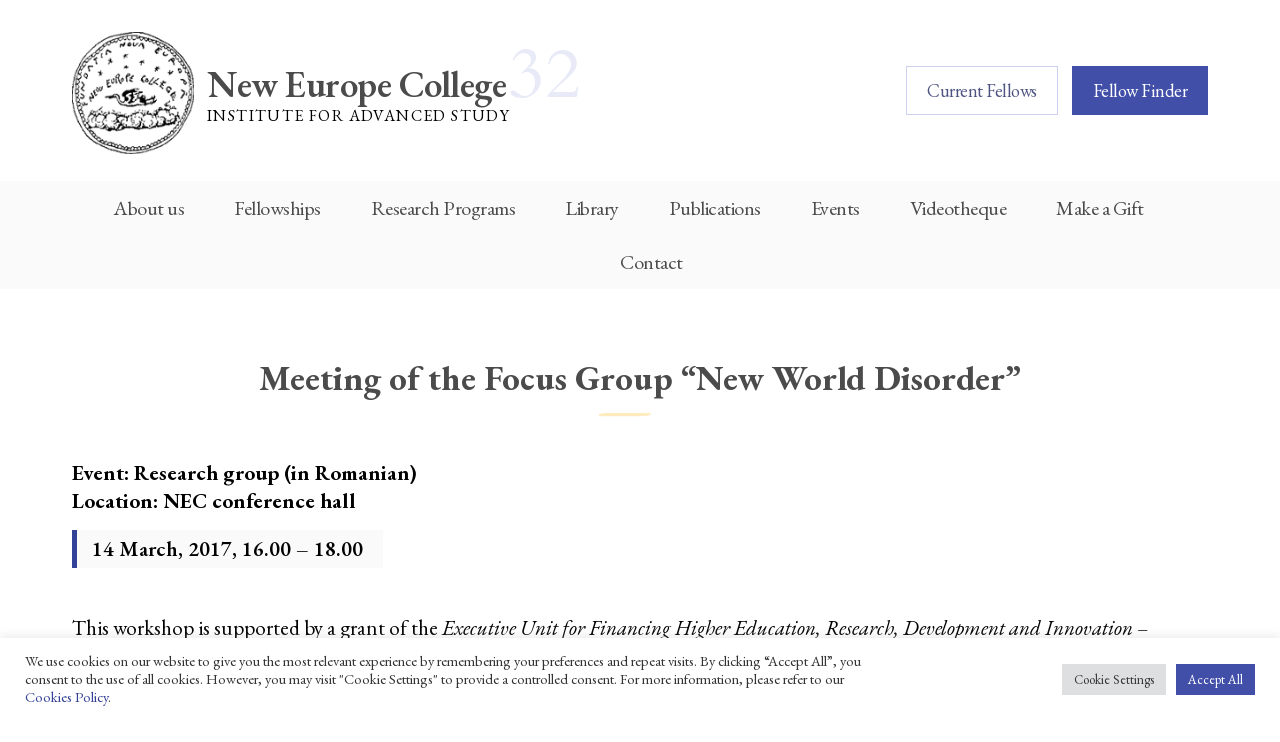

--- FILE ---
content_type: text/html; charset=UTF-8
request_url: https://nec.ro/events/meeting-of-the-focus-group-new-world-disorder-3/
body_size: 11376
content:
<!doctype html>
<html lang="en-US" class="no-js">
	<head>
		<meta charset="UTF-8">
		<title>  Meeting of the Focus Group  “New World Disorder” : NEC</title>

		<link href="//www.google-analytics.com" rel="dns-prefetch">
        <link href="https://nec.ro/wp-content/themes/nec/img/icons/favicon.ico" rel="shortcut icon">
        <link href="https://nec.ro/wp-content/themes/nec/img/icons/touch.png" rel="apple-touch-icon-precomposed">

		<meta http-equiv="X-UA-Compatible" content="IE=edge,chrome=1">
		<meta name="viewport" content="width=device-width, initial-scale=1.0">
		<meta name="description" content="NEC Institute for Advanced Study">

        <link href="https://fonts.googleapis.com/css?family=Work+Sans:100,200,300,400,500,600,700,800,900&amp;subset=latin-ext" rel="stylesheet">
        
        <link href="https://fonts.googleapis.com/css?family=EB+Garamond:400,400i,500,500i,600,600i,700,700i,800,800i&amp;subset=latin-ext" rel="stylesheet">
        
        <link href="https://fonts.googleapis.com/css?family=Cormorant+Garamond:300,300i,400,400i,500,500i,600,600i,700,700i&amp;subset=latin-ext" rel="stylesheet">
        
		<link href="https://fonts.googleapis.com/css?family=Cardo" rel="stylesheet">

		
		<meta name='robots' content='max-image-preview:large' />
<script type="text/javascript">
window._wpemojiSettings = {"baseUrl":"https:\/\/s.w.org\/images\/core\/emoji\/14.0.0\/72x72\/","ext":".png","svgUrl":"https:\/\/s.w.org\/images\/core\/emoji\/14.0.0\/svg\/","svgExt":".svg","source":{"concatemoji":"https:\/\/nec.ro\/wp-includes\/js\/wp-emoji-release.min.js?ver=6.1.1"}};
/*! This file is auto-generated */
!function(e,a,t){var n,r,o,i=a.createElement("canvas"),p=i.getContext&&i.getContext("2d");function s(e,t){var a=String.fromCharCode,e=(p.clearRect(0,0,i.width,i.height),p.fillText(a.apply(this,e),0,0),i.toDataURL());return p.clearRect(0,0,i.width,i.height),p.fillText(a.apply(this,t),0,0),e===i.toDataURL()}function c(e){var t=a.createElement("script");t.src=e,t.defer=t.type="text/javascript",a.getElementsByTagName("head")[0].appendChild(t)}for(o=Array("flag","emoji"),t.supports={everything:!0,everythingExceptFlag:!0},r=0;r<o.length;r++)t.supports[o[r]]=function(e){if(p&&p.fillText)switch(p.textBaseline="top",p.font="600 32px Arial",e){case"flag":return s([127987,65039,8205,9895,65039],[127987,65039,8203,9895,65039])?!1:!s([55356,56826,55356,56819],[55356,56826,8203,55356,56819])&&!s([55356,57332,56128,56423,56128,56418,56128,56421,56128,56430,56128,56423,56128,56447],[55356,57332,8203,56128,56423,8203,56128,56418,8203,56128,56421,8203,56128,56430,8203,56128,56423,8203,56128,56447]);case"emoji":return!s([129777,127995,8205,129778,127999],[129777,127995,8203,129778,127999])}return!1}(o[r]),t.supports.everything=t.supports.everything&&t.supports[o[r]],"flag"!==o[r]&&(t.supports.everythingExceptFlag=t.supports.everythingExceptFlag&&t.supports[o[r]]);t.supports.everythingExceptFlag=t.supports.everythingExceptFlag&&!t.supports.flag,t.DOMReady=!1,t.readyCallback=function(){t.DOMReady=!0},t.supports.everything||(n=function(){t.readyCallback()},a.addEventListener?(a.addEventListener("DOMContentLoaded",n,!1),e.addEventListener("load",n,!1)):(e.attachEvent("onload",n),a.attachEvent("onreadystatechange",function(){"complete"===a.readyState&&t.readyCallback()})),(e=t.source||{}).concatemoji?c(e.concatemoji):e.wpemoji&&e.twemoji&&(c(e.twemoji),c(e.wpemoji)))}(window,document,window._wpemojiSettings);
</script>
<style type="text/css">
img.wp-smiley,
img.emoji {
	display: inline !important;
	border: none !important;
	box-shadow: none !important;
	height: 1em !important;
	width: 1em !important;
	margin: 0 0.07em !important;
	vertical-align: -0.1em !important;
	background: none !important;
	padding: 0 !important;
}
</style>
	<link rel='stylesheet' id='wp-block-library-css' href='https://nec.ro/wp-includes/css/dist/block-library/style.min.css?ver=6.1.1' media='all' />
<link rel='stylesheet' id='classic-theme-styles-css' href='https://nec.ro/wp-includes/css/classic-themes.min.css?ver=1' media='all' />
<style id='global-styles-inline-css' type='text/css'>
body{--wp--preset--color--black: #000000;--wp--preset--color--cyan-bluish-gray: #abb8c3;--wp--preset--color--white: #ffffff;--wp--preset--color--pale-pink: #f78da7;--wp--preset--color--vivid-red: #cf2e2e;--wp--preset--color--luminous-vivid-orange: #ff6900;--wp--preset--color--luminous-vivid-amber: #fcb900;--wp--preset--color--light-green-cyan: #7bdcb5;--wp--preset--color--vivid-green-cyan: #00d084;--wp--preset--color--pale-cyan-blue: #8ed1fc;--wp--preset--color--vivid-cyan-blue: #0693e3;--wp--preset--color--vivid-purple: #9b51e0;--wp--preset--gradient--vivid-cyan-blue-to-vivid-purple: linear-gradient(135deg,rgba(6,147,227,1) 0%,rgb(155,81,224) 100%);--wp--preset--gradient--light-green-cyan-to-vivid-green-cyan: linear-gradient(135deg,rgb(122,220,180) 0%,rgb(0,208,130) 100%);--wp--preset--gradient--luminous-vivid-amber-to-luminous-vivid-orange: linear-gradient(135deg,rgba(252,185,0,1) 0%,rgba(255,105,0,1) 100%);--wp--preset--gradient--luminous-vivid-orange-to-vivid-red: linear-gradient(135deg,rgba(255,105,0,1) 0%,rgb(207,46,46) 100%);--wp--preset--gradient--very-light-gray-to-cyan-bluish-gray: linear-gradient(135deg,rgb(238,238,238) 0%,rgb(169,184,195) 100%);--wp--preset--gradient--cool-to-warm-spectrum: linear-gradient(135deg,rgb(74,234,220) 0%,rgb(151,120,209) 20%,rgb(207,42,186) 40%,rgb(238,44,130) 60%,rgb(251,105,98) 80%,rgb(254,248,76) 100%);--wp--preset--gradient--blush-light-purple: linear-gradient(135deg,rgb(255,206,236) 0%,rgb(152,150,240) 100%);--wp--preset--gradient--blush-bordeaux: linear-gradient(135deg,rgb(254,205,165) 0%,rgb(254,45,45) 50%,rgb(107,0,62) 100%);--wp--preset--gradient--luminous-dusk: linear-gradient(135deg,rgb(255,203,112) 0%,rgb(199,81,192) 50%,rgb(65,88,208) 100%);--wp--preset--gradient--pale-ocean: linear-gradient(135deg,rgb(255,245,203) 0%,rgb(182,227,212) 50%,rgb(51,167,181) 100%);--wp--preset--gradient--electric-grass: linear-gradient(135deg,rgb(202,248,128) 0%,rgb(113,206,126) 100%);--wp--preset--gradient--midnight: linear-gradient(135deg,rgb(2,3,129) 0%,rgb(40,116,252) 100%);--wp--preset--duotone--dark-grayscale: url('#wp-duotone-dark-grayscale');--wp--preset--duotone--grayscale: url('#wp-duotone-grayscale');--wp--preset--duotone--purple-yellow: url('#wp-duotone-purple-yellow');--wp--preset--duotone--blue-red: url('#wp-duotone-blue-red');--wp--preset--duotone--midnight: url('#wp-duotone-midnight');--wp--preset--duotone--magenta-yellow: url('#wp-duotone-magenta-yellow');--wp--preset--duotone--purple-green: url('#wp-duotone-purple-green');--wp--preset--duotone--blue-orange: url('#wp-duotone-blue-orange');--wp--preset--font-size--small: 13px;--wp--preset--font-size--medium: 20px;--wp--preset--font-size--large: 36px;--wp--preset--font-size--x-large: 42px;--wp--preset--spacing--20: 0.44rem;--wp--preset--spacing--30: 0.67rem;--wp--preset--spacing--40: 1rem;--wp--preset--spacing--50: 1.5rem;--wp--preset--spacing--60: 2.25rem;--wp--preset--spacing--70: 3.38rem;--wp--preset--spacing--80: 5.06rem;}:where(.is-layout-flex){gap: 0.5em;}body .is-layout-flow > .alignleft{float: left;margin-inline-start: 0;margin-inline-end: 2em;}body .is-layout-flow > .alignright{float: right;margin-inline-start: 2em;margin-inline-end: 0;}body .is-layout-flow > .aligncenter{margin-left: auto !important;margin-right: auto !important;}body .is-layout-constrained > .alignleft{float: left;margin-inline-start: 0;margin-inline-end: 2em;}body .is-layout-constrained > .alignright{float: right;margin-inline-start: 2em;margin-inline-end: 0;}body .is-layout-constrained > .aligncenter{margin-left: auto !important;margin-right: auto !important;}body .is-layout-constrained > :where(:not(.alignleft):not(.alignright):not(.alignfull)){max-width: var(--wp--style--global--content-size);margin-left: auto !important;margin-right: auto !important;}body .is-layout-constrained > .alignwide{max-width: var(--wp--style--global--wide-size);}body .is-layout-flex{display: flex;}body .is-layout-flex{flex-wrap: wrap;align-items: center;}body .is-layout-flex > *{margin: 0;}:where(.wp-block-columns.is-layout-flex){gap: 2em;}.has-black-color{color: var(--wp--preset--color--black) !important;}.has-cyan-bluish-gray-color{color: var(--wp--preset--color--cyan-bluish-gray) !important;}.has-white-color{color: var(--wp--preset--color--white) !important;}.has-pale-pink-color{color: var(--wp--preset--color--pale-pink) !important;}.has-vivid-red-color{color: var(--wp--preset--color--vivid-red) !important;}.has-luminous-vivid-orange-color{color: var(--wp--preset--color--luminous-vivid-orange) !important;}.has-luminous-vivid-amber-color{color: var(--wp--preset--color--luminous-vivid-amber) !important;}.has-light-green-cyan-color{color: var(--wp--preset--color--light-green-cyan) !important;}.has-vivid-green-cyan-color{color: var(--wp--preset--color--vivid-green-cyan) !important;}.has-pale-cyan-blue-color{color: var(--wp--preset--color--pale-cyan-blue) !important;}.has-vivid-cyan-blue-color{color: var(--wp--preset--color--vivid-cyan-blue) !important;}.has-vivid-purple-color{color: var(--wp--preset--color--vivid-purple) !important;}.has-black-background-color{background-color: var(--wp--preset--color--black) !important;}.has-cyan-bluish-gray-background-color{background-color: var(--wp--preset--color--cyan-bluish-gray) !important;}.has-white-background-color{background-color: var(--wp--preset--color--white) !important;}.has-pale-pink-background-color{background-color: var(--wp--preset--color--pale-pink) !important;}.has-vivid-red-background-color{background-color: var(--wp--preset--color--vivid-red) !important;}.has-luminous-vivid-orange-background-color{background-color: var(--wp--preset--color--luminous-vivid-orange) !important;}.has-luminous-vivid-amber-background-color{background-color: var(--wp--preset--color--luminous-vivid-amber) !important;}.has-light-green-cyan-background-color{background-color: var(--wp--preset--color--light-green-cyan) !important;}.has-vivid-green-cyan-background-color{background-color: var(--wp--preset--color--vivid-green-cyan) !important;}.has-pale-cyan-blue-background-color{background-color: var(--wp--preset--color--pale-cyan-blue) !important;}.has-vivid-cyan-blue-background-color{background-color: var(--wp--preset--color--vivid-cyan-blue) !important;}.has-vivid-purple-background-color{background-color: var(--wp--preset--color--vivid-purple) !important;}.has-black-border-color{border-color: var(--wp--preset--color--black) !important;}.has-cyan-bluish-gray-border-color{border-color: var(--wp--preset--color--cyan-bluish-gray) !important;}.has-white-border-color{border-color: var(--wp--preset--color--white) !important;}.has-pale-pink-border-color{border-color: var(--wp--preset--color--pale-pink) !important;}.has-vivid-red-border-color{border-color: var(--wp--preset--color--vivid-red) !important;}.has-luminous-vivid-orange-border-color{border-color: var(--wp--preset--color--luminous-vivid-orange) !important;}.has-luminous-vivid-amber-border-color{border-color: var(--wp--preset--color--luminous-vivid-amber) !important;}.has-light-green-cyan-border-color{border-color: var(--wp--preset--color--light-green-cyan) !important;}.has-vivid-green-cyan-border-color{border-color: var(--wp--preset--color--vivid-green-cyan) !important;}.has-pale-cyan-blue-border-color{border-color: var(--wp--preset--color--pale-cyan-blue) !important;}.has-vivid-cyan-blue-border-color{border-color: var(--wp--preset--color--vivid-cyan-blue) !important;}.has-vivid-purple-border-color{border-color: var(--wp--preset--color--vivid-purple) !important;}.has-vivid-cyan-blue-to-vivid-purple-gradient-background{background: var(--wp--preset--gradient--vivid-cyan-blue-to-vivid-purple) !important;}.has-light-green-cyan-to-vivid-green-cyan-gradient-background{background: var(--wp--preset--gradient--light-green-cyan-to-vivid-green-cyan) !important;}.has-luminous-vivid-amber-to-luminous-vivid-orange-gradient-background{background: var(--wp--preset--gradient--luminous-vivid-amber-to-luminous-vivid-orange) !important;}.has-luminous-vivid-orange-to-vivid-red-gradient-background{background: var(--wp--preset--gradient--luminous-vivid-orange-to-vivid-red) !important;}.has-very-light-gray-to-cyan-bluish-gray-gradient-background{background: var(--wp--preset--gradient--very-light-gray-to-cyan-bluish-gray) !important;}.has-cool-to-warm-spectrum-gradient-background{background: var(--wp--preset--gradient--cool-to-warm-spectrum) !important;}.has-blush-light-purple-gradient-background{background: var(--wp--preset--gradient--blush-light-purple) !important;}.has-blush-bordeaux-gradient-background{background: var(--wp--preset--gradient--blush-bordeaux) !important;}.has-luminous-dusk-gradient-background{background: var(--wp--preset--gradient--luminous-dusk) !important;}.has-pale-ocean-gradient-background{background: var(--wp--preset--gradient--pale-ocean) !important;}.has-electric-grass-gradient-background{background: var(--wp--preset--gradient--electric-grass) !important;}.has-midnight-gradient-background{background: var(--wp--preset--gradient--midnight) !important;}.has-small-font-size{font-size: var(--wp--preset--font-size--small) !important;}.has-medium-font-size{font-size: var(--wp--preset--font-size--medium) !important;}.has-large-font-size{font-size: var(--wp--preset--font-size--large) !important;}.has-x-large-font-size{font-size: var(--wp--preset--font-size--x-large) !important;}
.wp-block-navigation a:where(:not(.wp-element-button)){color: inherit;}
:where(.wp-block-columns.is-layout-flex){gap: 2em;}
.wp-block-pullquote{font-size: 1.5em;line-height: 1.6;}
</style>
<link rel='stylesheet' id='cookie-law-info-css' href='https://nec.ro/wp-content/plugins/cookie-law-info/legacy/public/css/cookie-law-info-public.css?ver=3.1.8' media='all' />
<link rel='stylesheet' id='cookie-law-info-gdpr-css' href='https://nec.ro/wp-content/plugins/cookie-law-info/legacy/public/css/cookie-law-info-gdpr.css?ver=3.1.8' media='all' />
<link rel='stylesheet' id='normalize-css' href='https://nec.ro/wp-content/themes/nec/normalize.css?ver=1.0' media='all' />
<link rel='stylesheet' id='slick-css' href='https://nec.ro/wp-content/themes/nec/js/lib/slick/slick.css?ver=1.8.1' media='all' />
<link rel='stylesheet' id='fancybox-css' href='https://nec.ro/wp-content/themes/nec/js/lib/fancybox/jquery.fancybox.min.css?ver=3.2.10' media='all' />
<link rel='stylesheet' id='nec25-css' href='https://nec.ro/wp-content/themes/nec/style.css?ver=1602290783' media='all' />
<link rel='stylesheet' id='nec25-gabriel-css' href='https://nec.ro/wp-content/themes/nec/gabriel.css?ver=1764105702' media='all' />
<link rel='stylesheet' id='nec25-andrei-css' href='https://nec.ro/wp-content/themes/nec/andrei.css?ver=1764110116' media='all' />
<script type='text/javascript' src='https://nec.ro/wp-content/themes/nec/js/lib/conditionizr-4.3.0.min.js?ver=4.3.0' id='conditionizr-js'></script>
<script type='text/javascript' src='https://nec.ro/wp-content/themes/nec/js/lib/modernizr-2.7.1.min.js?ver=2.7.1' id='modernizr-js'></script>
<script type='text/javascript' src='https://nec.ro/wp-includes/js/jquery/jquery.min.js?ver=3.6.1' id='jquery-core-js'></script>
<script type='text/javascript' src='https://nec.ro/wp-includes/js/jquery/jquery-migrate.min.js?ver=3.3.2' id='jquery-migrate-js'></script>
<script type='text/javascript' id='cookie-law-info-js-extra'>
/* <![CDATA[ */
var Cli_Data = {"nn_cookie_ids":["_ga_837N6HYHGM","_ga"],"cookielist":[],"non_necessary_cookies":{"performance":["_ga_837N6HYHGM","_ga"]},"ccpaEnabled":"","ccpaRegionBased":"","ccpaBarEnabled":"","strictlyEnabled":["necessary","obligatoire"],"ccpaType":"gdpr","js_blocking":"1","custom_integration":"","triggerDomRefresh":"","secure_cookies":""};
var cli_cookiebar_settings = {"animate_speed_hide":"500","animate_speed_show":"500","background":"#FFF","border":"#b1a6a6c2","border_on":"","button_1_button_colour":"#414fa8","button_1_button_hover":"#343f86","button_1_link_colour":"#fff","button_1_as_button":"1","button_1_new_win":"","button_2_button_colour":"#333","button_2_button_hover":"#292929","button_2_link_colour":"#444","button_2_as_button":"","button_2_hidebar":"","button_3_button_colour":"#dedfe0","button_3_button_hover":"#b2b2b3","button_3_link_colour":"#333333","button_3_as_button":"1","button_3_new_win":"","button_4_button_colour":"#dedfe0","button_4_button_hover":"#b2b2b3","button_4_link_colour":"#333333","button_4_as_button":"1","button_7_button_colour":"#414fa8","button_7_button_hover":"#343f86","button_7_link_colour":"#fff","button_7_as_button":"1","button_7_new_win":"","font_family":"inherit","header_fix":"","notify_animate_hide":"1","notify_animate_show":"","notify_div_id":"#cookie-law-info-bar","notify_position_horizontal":"right","notify_position_vertical":"bottom","scroll_close":"","scroll_close_reload":"","accept_close_reload":"","reject_close_reload":"","showagain_tab":"","showagain_background":"#fff","showagain_border":"#000","showagain_div_id":"#cookie-law-info-again","showagain_x_position":"100px","text":"#333333","show_once_yn":"","show_once":"10000","logging_on":"","as_popup":"","popup_overlay":"1","bar_heading_text":"","cookie_bar_as":"banner","popup_showagain_position":"bottom-right","widget_position":"left"};
var log_object = {"ajax_url":"https:\/\/nec.ro\/wp-admin\/admin-ajax.php"};
/* ]]> */
</script>
<script type='text/javascript' src='https://nec.ro/wp-content/plugins/cookie-law-info/legacy/public/js/cookie-law-info-public.js?ver=3.1.8' id='cookie-law-info-js'></script>
<script type='text/javascript' src='https://nec.ro/wp-content/themes/nec/js/lib/smooth-scroll.js?ver=1.8.1' id='smoothscroll-js'></script>
<script type='text/javascript' src='https://nec.ro/wp-content/themes/nec/js/lib/slick/slick.min.js?ver=1.8.1' id='slick-js'></script>
<script type='text/javascript' src='https://nec.ro/wp-content/themes/nec/js/lib/fancybox/jquery.fancybox.min.js?ver=3.2.10' id='fancybox-script-js'></script>
<script type='text/javascript' src='https://nec.ro/wp-content/themes/nec/js/scripts.js?ver=1764031723' id='nec25scripts-js'></script>
<link rel="https://api.w.org/" href="https://nec.ro/wp-json/" /><link rel="alternate" type="application/json+oembed" href="https://nec.ro/wp-json/oembed/1.0/embed?url=https%3A%2F%2Fnec.ro%2Fevents%2Fmeeting-of-the-focus-group-new-world-disorder-3%2F" />
<link rel="alternate" type="text/xml+oembed" href="https://nec.ro/wp-json/oembed/1.0/embed?url=https%3A%2F%2Fnec.ro%2Fevents%2Fmeeting-of-the-focus-group-new-world-disorder-3%2F&#038;format=xml" />
<link rel="apple-touch-icon" sizes="180x180" href="/wp-content/uploads/fbrfg/apple-touch-icon.png?v=qAM67377M9">
<link rel="icon" type="image/png" sizes="32x32" href="/wp-content/uploads/fbrfg/favicon-32x32.png?v=qAM67377M9">
<link rel="icon" type="image/png" sizes="16x16" href="/wp-content/uploads/fbrfg/favicon-16x16.png?v=qAM67377M9">
<link rel="manifest" href="/wp-content/uploads/fbrfg/site.webmanifest?v=qAM67377M9">
<link rel="mask-icon" href="/wp-content/uploads/fbrfg/safari-pinned-tab.svg?v=qAM67377M9" color="#414fa8">
<link rel="shortcut icon" href="/wp-content/uploads/fbrfg/favicon.ico?v=qAM67377M9">
<meta name="msapplication-TileColor" content="#414fa8">
<meta name="msapplication-config" content="/wp-content/uploads/fbrfg/browserconfig.xml?v=qAM67377M9">
<meta name="theme-color" content="#ffffff">        
        
		<script>
        // conditionizr.com
        // configure environment tests
        conditionizr.config({
            assets: 'https://nec.ro/wp-content/themes/nec',
            tests: {}
        });
        </script>
        
        <style>
        
            div.header-top .logo::after {
                content: '32';
            }
        
        </style>

	</head>
	<body class="events-template-default single single-events postid-4817 meeting-of-the-focus-group-new-world-disorder-3">

			<!-- header -->
			<header class="header">
                
                <div class="header-top">
                    <div class="wrapper">
                        <a class="logo" href="https://nec.ro">
                            <h1><span>New Europe College</span></h1>
                            <h2>Institute for Advanced Study</h2> 
                        </a>
                        
                        <div class="mobile-menu-toggle"><span></span></div>
                        
                    </div>
                </div>
                
                <!-- Main Menu -->
                <nav class="main-menu" role="navigation">
                    <div class="wrapper"> 
                        <div class="secondary">
                            <div class="secondary-top">
                                <!--<div class="language"><a class="en" href="#">EN</a> | <a class="ro" href="#">RO</a></div>-->
                                <div class="search">
                                    <!-- Search form from Wordpress or from Google Search? -->
                                </div>
                            </div>
                            <div class="secondary-fellows">
                                <a class="button style-outline current-fellows" href="https://nec.ro/fellowships/current-fellows/">Current Fellows</a>
                                <a class="button style-full" href="https://nec.ro/fellowships/fellow-finder/">Fellow Finder</a>
                            </div>
                        </div>
                    </div>    
                    <div class="wrapper static">
                        <div class="main-navigation">
                            <ul><li id="menu-item-177" class="menu-item menu-item-type-post_type menu-item-object-page menu-item-has-children menu-item-177"><a href="https://nec.ro/about-us/">About us</a><div class='sub-menu lvl-1'><div class='wrapper'><h3 class='submenu-heading'>About us</h3><ul class='sub-menu-body'>
	<li id="menu-item-106" class="menu-item menu-item-type-post_type menu-item-object-page menu-item-106"><a href="https://nec.ro/about-us/">Overview &#038; Awards</a></li>
	<li id="menu-item-108" class="menu-item menu-item-type-post_type menu-item-object-page menu-item-108"><a href="https://nec.ro/about-us/nec-boards/">NEC Board</a></li>
	<li id="menu-item-232" class="menu-item menu-item-type-post_type menu-item-object-page menu-item-232"><a href="https://nec.ro/friends-and-supporters/funding/">Funding</a></li>
	<li id="menu-item-110" class="menu-item menu-item-type-post_type menu-item-object-page menu-item-110"><a href="https://nec.ro/about-us/history/">History</a></li>
	<li id="menu-item-234" class="menu-item menu-item-type-post_type menu-item-object-page menu-item-234"><a href="https://nec.ro/friends-and-supporters/">NEC Friends Network</a></li>
	<li id="menu-item-107" class="menu-item menu-item-type-post_type menu-item-object-page menu-item-107"><a href="https://nec.ro/about-us/nec-staff/">Staff</a></li>
	<li id="menu-item-109" class="menu-item menu-item-type-post_type menu-item-object-page menu-item-109"><a href="https://nec.ro/about-us/location-facilities/">Location &#038; Facilities</a></li>
	<li id="menu-item-14795" class="menu-item menu-item-type-post_type menu-item-object-page menu-item-14795"><a href="https://nec.ro/about-us/regulations/">Regulations</a></li>
	<li id="menu-item-14892" class="menu-item menu-item-type-post_type menu-item-object-page menu-item-14892"><a href="https://nec.ro/friends-and-supporters/donate/">3.5% for NEC</a></li>

</ul></div></div></li>
<li id="menu-item-193" class="menu-item menu-item-type-custom menu-item-object-custom menu-item-has-children menu-item-193"><a href="#">Fellowships</a><div class='sub-menu lvl-1'><div class='wrapper'><h3 class='submenu-heading'>Fellowships</h3><ul class='sub-menu-body'>
	<li id="menu-item-180" class="menu-item menu-item-type-post_type menu-item-object-page menu-item-180"><a href="https://nec.ro/fellowships/current-fellows/">Current Fellows</a></li>
	<li id="menu-item-182" class="menu-item menu-item-type-post_type menu-item-object-page menu-item-182"><a href="https://nec.ro/fellowships/fellow-finder/">All Fellows</a></li>
	<li id="menu-item-181" class="menu-item menu-item-type-post_type menu-item-object-page menu-item-181"><a href="https://nec.ro/fellowships/current-fellowship-programs/">Current Fellowship Programs</a></li>
	<li id="menu-item-183" class="menu-item menu-item-type-post_type menu-item-object-page menu-item-183"><a href="https://nec.ro/fellowships/former-fellowship-programs/">Former Fellowship Programs</a></li>
	<li id="menu-item-179" class="menu-item menu-item-type-post_type menu-item-object-page menu-item-179"><a href="https://nec.ro/fellowships/apply-for-a-fellowship/">Apply for a fellowship</a></li>
	<li id="menu-item-17743" class="menu-item menu-item-type-post_type menu-item-object-page menu-item-17743"><a href="https://nec.ro/fellowships/faqs/">FAQs</a></li>

</ul></div></div></li>
<li id="menu-item-194" class="menu-item menu-item-type-custom menu-item-object-custom menu-item-has-children menu-item-194"><a href="#">Research Programs</a><div class='sub-menu lvl-1'><div class='wrapper'><h3 class='submenu-heading'>Research Programs</h3><ul class='sub-menu-body'>
	<li id="menu-item-17555" class="menu-item menu-item-type-post_type menu-item-object-page menu-item-17555"><a href="https://nec.ro/programs/becoming-axolotl/">Becoming Axolotl</a></li>
	<li id="menu-item-14734" class="menu-item menu-item-type-post_type menu-item-object-page menu-item-14734"><a href="https://nec.ro/programs/completed-programs/grammotion/">GRAMMOTION</a></li>
	<li id="menu-item-10729" class="menu-item menu-item-type-post_type menu-item-object-page menu-item-10729"><a href="https://nec.ro/programs/erc-grants/popcom/">POPCOM</a></li>
	<li id="menu-item-8271" class="menu-item menu-item-type-post_type menu-item-object-page menu-item-8271"><a href="https://nec.ro/programs/yidcult/">YIDCULT</a></li>
	<li id="menu-item-8288" class="menu-item menu-item-type-post_type menu-item-object-page menu-item-8288"><a href="https://nec.ro/programs/akathymn/">AKATHYMN</a></li>
	<li id="menu-item-11112" class="menu-item menu-item-type-post_type menu-item-object-page menu-item-11112"><a href="https://nec.ro/programs/cancor/">CanCor</a></li>
	<li id="menu-item-11126" class="menu-item menu-item-type-post_type menu-item-object-page menu-item-11126"><a href="https://nec.ro/programs/daquas/">DaQuaS</a></li>
	<li id="menu-item-11134" class="menu-item menu-item-type-post_type menu-item-object-page menu-item-11134"><a href="https://nec.ro/programs/rolperipheral/">ROLPERIPHERAL</a></li>
	<li id="menu-item-11146" class="menu-item menu-item-type-post_type menu-item-object-page menu-item-11146"><a href="https://nec.ro/programs/rohumaid/">RoHumAid</a></li>
	<li id="menu-item-8155" class="menu-item menu-item-type-post_type menu-item-object-page menu-item-8155"><a href="https://nec.ro/programs/uefiscdi/">UEFISCDI Programs</a></li>
	<li id="menu-item-185" class="menu-item menu-item-type-post_type menu-item-object-page menu-item-185"><a href="https://nec.ro/programs/erc-grants/">ERC Grants</a></li>
	<li id="menu-item-8409" class="menu-item menu-item-type-post_type menu-item-object-page menu-item-8409"><a href="https://nec.ro/programs/research-groups/">Research Groups</a></li>
	<li id="menu-item-8149" class="menu-item menu-item-type-post_type menu-item-object-page menu-item-8149"><a href="https://nec.ro/programs/completed-programs/">Completed Programs</a></li>

</ul></div></div></li>
<li id="menu-item-195" class="menu-item menu-item-type-custom menu-item-object-custom menu-item-has-children menu-item-195"><a href="#">Library</a><div class='sub-menu lvl-1'><div class='wrapper'><h3 class='submenu-heading'>Library</h3><ul class='sub-menu-body'>
	<li id="menu-item-191" class="menu-item menu-item-type-post_type menu-item-object-page menu-item-191"><a href="https://nec.ro/library/">Overview</a></li>
	<li id="menu-item-190" class="menu-item menu-item-type-post_type menu-item-object-page menu-item-190"><a href="https://nec.ro/library/library-services/">Services</a></li>
	<li id="menu-item-192" class="menu-item menu-item-type-custom menu-item-object-custom menu-item-192"><a href="http://library.nec.ro/">Catalog</a></li>

</ul></div></div></li>
<li id="menu-item-15" class="menu-item menu-item-type-custom menu-item-object-custom menu-item-has-children menu-item-15"><a href="#">Publications</a><div class='sub-menu lvl-1'><div class='wrapper'><h3 class='submenu-heading'>Publications</h3><ul class='sub-menu-body'>
	<li id="menu-item-196" class="menu-item menu-item-type-post_type menu-item-object-page menu-item-196"><a href="https://nec.ro/publications/">Overview</a></li>
	<li id="menu-item-197" class="menu-item menu-item-type-post_type menu-item-object-page menu-item-197"><a href="https://nec.ro/publications/all-publications/">All Publications</a></li>
	<li id="menu-item-14294" class="menu-item menu-item-type-post_type menu-item-object-page menu-item-14294"><a href="https://nec.ro/guidelines-for-authors/">Guidelines for Authors</a></li>

</ul></div></div></li>
<li id="menu-item-3154" class="menu-item menu-item-type-custom menu-item-object-custom menu-item-has-children menu-item-3154"><a href="#">Events</a><div class='sub-menu lvl-1'><div class='wrapper'><h3 class='submenu-heading'>Events</h3><ul class='sub-menu-body'>
	<li id="menu-item-111" class="menu-item menu-item-type-post_type menu-item-object-page menu-item-111"><a href="https://nec.ro/events-list/">Events Calendar</a></li>
	<li id="menu-item-3153" class="menu-item menu-item-type-post_type menu-item-object-page menu-item-3153"><a href="https://nec.ro/special-events/">Special Events</a></li>

</ul></div></div></li>
<li id="menu-item-13559" class="menu-item menu-item-type-post_type menu-item-object-page menu-item-13559"><a href="https://nec.ro/videotheque/">Videotheque</a></li>
<li id="menu-item-12295" class="menu-item menu-item-type-post_type menu-item-object-page menu-item-12295"><a href="https://nec.ro/make-a-gift/">Make a Gift</a></li>
<li id="menu-item-226" class="menu-item menu-item-type-post_type menu-item-object-page menu-item-226"><a href="https://nec.ro/contact/">Contact</a></li>
</ul>                        </div>
                        
                    </div>
                </nav>
                <!-- /Main Menu -->
			</header>
			<!-- /header -->

<main role="main" class="main single-event">
    <div class="wrapper">
        <!-- section -->
        <section>

            
            <!-- article -->
            <article id="post-4817" class="post-4817 events type-events status-publish hentry">

                <div class="col lg-12">
                    <!-- event title -->
                    <h1 class="event-title">
                        <span>Meeting of the Focus Group  “New World Disorder”</span>
                    </h1>
                    <!-- /event title -->
                </div>

				
                <div class="col lg-12 single-event-first-grouped-content">
				
                
                <!-- event intro -->
                        
                                    <h3>Event: Research group (in Romanian)</h3>
                    <h3>Location: NEC conference hall</h3>
                    <div class="event-time"><p>14 March, 2017, 16.00 &#8211; 18.00</p>
</div>
                    
                    <p>This workshop is supported by a grant of the <em>Executive Unit for Financing Higher Education, Research, Development and Innovation</em> – UEFISCDI, project number<br />
PN-III-P3-3.6-H2020-2016-0018, within PNCDI III</p>
                </div>
                <!-- /event intro -->
                


                <!-- event main content -->
                <div class="col lg-12 content">
                                    </div>
                <!-- /event main content -->

            </article>
            <!-- /article -->

            
            
        </section>
        <!-- /section -->
    </div>
</main>


<div class="archive-ribbon">
    <div class="wrapper">
        <!-- Left side -->
        <div class="archive-ribbon-left">
            <!-- Archive button -->
            <a class="button-dark-grey" href="https://nec.ro/events-list/">Upcoming Events</a>
        </div>

        <!-- Right side -->
        <div class="archive-ribbon-right">
            <p>New Europe College has been hosting an ongoing series of lectures given by prominent foreign and Romanian scholars, for the benefit of academics, researchers and students, as well as a wider public.</p>
        </div>
    </div>
</div>


        <!-- footer -->
        <footer class="footer" role="contentinfo">
            
            <nav class="footer-main">
                <div class="wrapper">
                    <ul class="footer-menu"><li id="menu-item-47" class="menu-item menu-item-type-post_type menu-item-object-page menu-item-has-children menu-item-47"><a href="https://nec.ro/about-us/">About Us</a>
<ul class="sub-menu">
	<li id="menu-item-101" class="menu-item menu-item-type-post_type menu-item-object-page menu-item-101"><a href="https://nec.ro/about-us/">Overview &#038; Awards</a></li>
	<li id="menu-item-102" class="menu-item menu-item-type-post_type menu-item-object-page menu-item-102"><a href="https://nec.ro/about-us/nec-boards/">NEC Board</a></li>
	<li id="menu-item-51" class="menu-item menu-item-type-custom menu-item-object-custom menu-item-51"><a href="https://nec.ro/about-us/#awards">Awards</a></li>
	<li id="menu-item-48" class="menu-item menu-item-type-post_type menu-item-object-page menu-item-48"><a href="https://nec.ro/about-us/history/">History</a></li>
	<li id="menu-item-105" class="menu-item menu-item-type-post_type menu-item-object-page menu-item-105"><a href="https://nec.ro/about-us/nec-staff/">Staff</a></li>
	<li id="menu-item-103" class="menu-item menu-item-type-post_type menu-item-object-page menu-item-103"><a href="https://nec.ro/about-us/location-facilities/">Location &#038; Facilities</a></li>
</ul>
</li>
<li id="menu-item-176" class="menu-item menu-item-type-post_type menu-item-object-page menu-item-has-children menu-item-176"><a href="https://nec.ro/fellowships/">Fellowships</a>
<ul class="sub-menu">
	<li id="menu-item-162" class="menu-item menu-item-type-post_type menu-item-object-page menu-item-162"><a href="https://nec.ro/fellowships/current-fellows/">Current Fellows</a></li>
	<li id="menu-item-163" class="menu-item menu-item-type-post_type menu-item-object-page menu-item-163"><a href="https://nec.ro/fellowships/fellow-finder/">All Fellows</a></li>
	<li id="menu-item-165" class="menu-item menu-item-type-post_type menu-item-object-page menu-item-165"><a href="https://nec.ro/fellowships/current-fellowship-programs/">Current Fellowship Programs</a></li>
	<li id="menu-item-164" class="menu-item menu-item-type-post_type menu-item-object-page menu-item-164"><a href="https://nec.ro/fellowships/former-fellowship-programs/">Former Fellowship Programs</a></li>
	<li id="menu-item-166" class="menu-item menu-item-type-post_type menu-item-object-page menu-item-166"><a href="https://nec.ro/fellowships/apply-for-a-fellowship/">Applying for a Fellowship</a></li>
</ul>
</li>
<li id="menu-item-167" class="menu-item menu-item-type-post_type menu-item-object-page menu-item-has-children menu-item-167"><a href="https://nec.ro/programs/">Research Programs</a>
<ul class="sub-menu">
	<li id="menu-item-168" class="menu-item menu-item-type-post_type menu-item-object-page menu-item-168"><a href="https://nec.ro/programs/erc-grants/">ERC Grants</a></li>
	<li id="menu-item-8156" class="menu-item menu-item-type-post_type menu-item-object-page menu-item-8156"><a href="https://nec.ro/programs/uefiscdi/">UEFISCDI Programs</a></li>
	<li id="menu-item-9031" class="menu-item menu-item-type-post_type menu-item-object-page menu-item-9031"><a href="https://nec.ro/programs/research-groups/">Research Groups</a></li>
</ul>
</li>
<li id="menu-item-172" class="menu-item menu-item-type-post_type menu-item-object-page menu-item-has-children menu-item-172"><a href="https://nec.ro/publications/">Publications</a>
<ul class="sub-menu">
	<li id="menu-item-170" class="menu-item menu-item-type-post_type menu-item-object-page menu-item-170"><a href="https://nec.ro/publications/">Overview</a></li>
	<li id="menu-item-67" class="menu-item menu-item-type-custom menu-item-object-custom menu-item-67"><a href="https://nec.ro/publications/all-publications/">Yearbooks</a></li>
	<li id="menu-item-171" class="menu-item menu-item-type-post_type menu-item-object-page menu-item-171"><a href="https://nec.ro/publications/all-publications/">All Publications</a></li>
</ul>
</li>
<li id="menu-item-173" class="footer-events single menu-item menu-item-type-post_type menu-item-object-page menu-item-173"><a href="https://nec.ro/events-list/">Events</a></li>
<li id="menu-item-174" class="footer-library single menu-item menu-item-type-post_type menu-item-object-page menu-item-174"><a href="https://nec.ro/library/">Library</a></li>
<li id="menu-item-175" class="footer-news single menu-item menu-item-type-post_type menu-item-object-page menu-item-175"><a href="https://nec.ro/news/">News</a></li>
</ul> 
                    
                    <div class="footer-buttons">
                        <!--<a class="button style-outline" href="">Friends &amp; Supporters</a> -->
                        <a class="button style-outline" href="https://nec.ro/make-a-gift/">Make a Gift</a> 
                        <a class="button style-outline" href="https://nec.ro/friends-and-supporters/donate/">Direct 3.5%</a>
                    </div>
                    
                    <section class="contact-box">
                        <h2>Contact</h2>
                        <p class="address"><a target="_blank" title="View address on Google Maps" href="https://www.google.ro/maps/place/Funda%C8%9Bia+Noua+Europ%C4%83/@44.4362955,26.1137278,17z/data=!3m1!4b1!4m5!3m4!1s0x40b1ff3a8062f7db:0xd4605eddffe34b13!8m2!3d44.4362917!4d26.1159165">Plantelor 21, 023971 <br/>
                        Bucharest, Romania</a></p>
                        <a class="email" href="mailto:nec@nec.ro">Send us an email</a>
                        <a class="facebook" target="_blank" href="https://www.facebook.com/NewEuropeCollege/">NEC on Facebook</a>
                        <a class="more" href="https://nec.ro/contact/">More info</a>
                    </section>
                </div>
            </nav>
            
            <section class="footer-legal">
                <div class="wrapper">
                    <!-- copyright -->
                    <div class="copyright">
                        <span class="copy">&copy; 2026 All rights reserved</span> | New Europe College - Institute for Advanced Study
                    </div>
                    <!-- /copyright -->

                    <!-- footer legal menu -->
                    <ul class="footer-legal-menu"><li id="menu-item-9524" class="menu-item menu-item-type-post_type menu-item-object-page menu-item-9524"><a href="https://nec.ro/terms-conditions/">Terms &#038; Conditions</a></li>
<li id="menu-item-9604" class="menu-item menu-item-type-post_type menu-item-object-page menu-item-9604"><a href="https://nec.ro/privacy-policy/">Privacy Policy</a></li>
<li id="menu-item-9522" class="menu-item menu-item-type-post_type menu-item-object-page menu-item-9522"><a href="https://nec.ro/cookies-policy/">Cookies Policy</a></li>
</ul>                    <!-- /footer legal menu -->
                </div>
            </section>

        </footer>
        <!-- /footer -->


		<!--googleoff: all--><div id="cookie-law-info-bar" data-nosnippet="true"><span><div class="cli-bar-container cli-style-v2"><div class="cli-bar-message">We use cookies on our website to give you the most relevant experience by remembering your preferences and repeat visits. By clicking “Accept All”, you consent to the use of all cookies. However, you may visit "Cookie Settings" to provide a controlled consent. For more information, please refer to our <a href="https://nec.ro/cookies-policy/">Cookies Policy</a>.</div><div class="cli-bar-btn_container"><a role='button' class="medium cli-plugin-button cli-plugin-main-button cli_settings_button" style="margin:0px 5px 0px 0px">Cookie Settings</a><a id="wt-cli-accept-all-btn" role='button' data-cli_action="accept_all" class="wt-cli-element medium cli-plugin-button wt-cli-accept-all-btn cookie_action_close_header cli_action_button">Accept All</a></div></div></span></div><div id="cookie-law-info-again" data-nosnippet="true"><span id="cookie_hdr_showagain">Manage consent</span></div><div class="cli-modal" data-nosnippet="true" id="cliSettingsPopup" tabindex="-1" role="dialog" aria-labelledby="cliSettingsPopup" aria-hidden="true">
  <div class="cli-modal-dialog" role="document">
	<div class="cli-modal-content cli-bar-popup">
		  <button type="button" class="cli-modal-close" id="cliModalClose">
			<svg class="" viewBox="0 0 24 24"><path d="M19 6.41l-1.41-1.41-5.59 5.59-5.59-5.59-1.41 1.41 5.59 5.59-5.59 5.59 1.41 1.41 5.59-5.59 5.59 5.59 1.41-1.41-5.59-5.59z"></path><path d="M0 0h24v24h-24z" fill="none"></path></svg>
			<span class="wt-cli-sr-only">Close</span>
		  </button>
		  <div class="cli-modal-body">
			<div class="cli-container-fluid cli-tab-container">
	<div class="cli-row">
		<div class="cli-col-12 cli-align-items-stretch cli-px-0">
			<div class="cli-privacy-overview">
				<h4>Cookies Settings</h4>				<div class="cli-privacy-content">
					<div class="cli-privacy-content-text">This website uses cookies to improve your experience while you navigate through the website. Out of these, the cookies that are categorized as necessary are stored on your browser as they are essential for the working of basic functionalities of the website. We also use third-party cookies that help us analyse and understand how you use this website. These cookies will be stored in your browser only with your consent. You also have the option to opt-out of these cookies. But opting out of some of these cookies may affect your browsing experience.<br />
<br />
For more information, please refer to our <a href="https://nec.ro/cookies-policy/">Cookies Policy</a>.</div>
				</div>
				<a class="cli-privacy-readmore" aria-label="Show more" role="button" data-readmore-text="Show more" data-readless-text="Show less"></a>			</div>
		</div>
		<div class="cli-col-12 cli-align-items-stretch cli-px-0 cli-tab-section-container">
												<div class="cli-tab-section">
						<div class="cli-tab-header">
							<a role="button" tabindex="0" class="cli-nav-link cli-settings-mobile" data-target="necessary" data-toggle="cli-toggle-tab">
								Necessary							</a>
															<div class="wt-cli-necessary-checkbox">
									<input type="checkbox" class="cli-user-preference-checkbox"  id="wt-cli-checkbox-necessary" data-id="checkbox-necessary" checked="checked"  />
									<label class="form-check-label" for="wt-cli-checkbox-necessary">Necessary</label>
								</div>
								<span class="cli-necessary-caption">Always Enabled</span>
													</div>
						<div class="cli-tab-content">
							<div class="cli-tab-pane cli-fade" data-id="necessary">
								<div class="wt-cli-cookie-description">
									Necessary cookies are absolutely essential for the website to function properly. These cookies ensure basic functionalities and security features of the website, anonymously.
<table class="cookielawinfo-row-cat-table cookielawinfo-winter"><thead><tr><th class="cookielawinfo-column-1">Cookie</th><th class="cookielawinfo-column-3">Duration</th><th class="cookielawinfo-column-4">Description</th></tr></thead><tbody><tr class="cookielawinfo-row"><td class="cookielawinfo-column-1">cookielawinfo-checkbox-necessary</td><td class="cookielawinfo-column-3">1 year</td><td class="cookielawinfo-column-4">This cookie is used to store the user consent for the cookies in the category "Necessary".</td></tr><tr class="cookielawinfo-row"><td class="cookielawinfo-column-1">cookielawinfo-checkbox-performance</td><td class="cookielawinfo-column-3">1 year</td><td class="cookielawinfo-column-4">This cookie is used to store the user consent for the cookies in the category "Performance".</td></tr><tr class="cookielawinfo-row"><td class="cookielawinfo-column-1">CookieLawInfoConsent</td><td class="cookielawinfo-column-3">1 year</td><td class="cookielawinfo-column-4">This cookie is used to store whether or not user has consented to the use of cookies. It does not store any personal data.</td></tr><tr class="cookielawinfo-row"><td class="cookielawinfo-column-1">crb_[hash]</td><td class="cookielawinfo-column-3">1 day</td><td class="cookielawinfo-column-4">These cookies are used with the purpose of securing the website by detecting and mitigating malicious activity. These cookies allow us to distinct site visitors from search engine bots and spammers. They contain randomly generated values, no personal or sensitive data is stored in the cookies.</td></tr><tr class="cookielawinfo-row"><td class="cookielawinfo-column-1">viewed_cookie_policy</td><td class="cookielawinfo-column-3">1 year</td><td class="cookielawinfo-column-4">This cookie is used to store whether or not user has consented to the use of cookies. It does not store any personal data.</td></tr></tbody></table>								</div>
							</div>
						</div>
					</div>
																	<div class="cli-tab-section">
						<div class="cli-tab-header">
							<a role="button" tabindex="0" class="cli-nav-link cli-settings-mobile" data-target="performance" data-toggle="cli-toggle-tab">
								Performance							</a>
															<div class="cli-switch">
									<input type="checkbox" id="wt-cli-checkbox-performance" class="cli-user-preference-checkbox"  data-id="checkbox-performance" checked='checked' />
									<label for="wt-cli-checkbox-performance" class="cli-slider" data-cli-enable="Enabled" data-cli-disable="Disabled"><span class="wt-cli-sr-only">Performance</span></label>
								</div>
													</div>
						<div class="cli-tab-content">
							<div class="cli-tab-pane cli-fade" data-id="performance">
								<div class="wt-cli-cookie-description">
									Performance cookies are used to understand and analyze the key performance indexes of the website which helps in delivering a better user experience for the visitors.
<table class="cookielawinfo-row-cat-table cookielawinfo-winter"><thead><tr><th class="cookielawinfo-column-1">Cookie</th><th class="cookielawinfo-column-3">Duration</th><th class="cookielawinfo-column-4">Description</th></tr></thead><tbody><tr class="cookielawinfo-row"><td class="cookielawinfo-column-1">_ga</td><td class="cookielawinfo-column-3">2 years</td><td class="cookielawinfo-column-4">This cookie is used to distinguish users.

<strong>Provider:</strong> Google Analytics</td></tr><tr class="cookielawinfo-row"><td class="cookielawinfo-column-1">_ga_837N6HYHGM</td><td class="cookielawinfo-column-3">2 years</td><td class="cookielawinfo-column-4">This cookie is used to persist session state.

<strong>Provider:</strong> Google Analytics</td></tr></tbody></table>								</div>
							</div>
						</div>
					</div>
										</div>
	</div>
</div>
		  </div>
		  <div class="cli-modal-footer">
			<div class="wt-cli-element cli-container-fluid cli-tab-container">
				<div class="cli-row">
					<div class="cli-col-12 cli-align-items-stretch cli-px-0">
						<div class="cli-tab-footer wt-cli-privacy-overview-actions">
						
															<a id="wt-cli-privacy-save-btn" role="button" tabindex="0" data-cli-action="accept" class="wt-cli-privacy-btn cli_setting_save_button wt-cli-privacy-accept-btn cli-btn">SAVE &amp; ACCEPT</a>
													</div>
						
					</div>
				</div>
			</div>
		</div>
	</div>
  </div>
</div>
<div class="cli-modal-backdrop cli-fade cli-settings-overlay"></div>
<div class="cli-modal-backdrop cli-fade cli-popupbar-overlay"></div>
<!--googleon: all--><script type="text/plain" data-cli-class="cli-blocker-script"  data-cli-script-type="performance" data-cli-block="true"  data-cli-element-position="body">
	window.dataLayer = window.dataLayer || [];
	function gtag(){dataLayer.push(arguments);}
	gtag('js', new Date());

	gtag('config', 'G-837N6HYHGM');
</script><link rel='stylesheet' id='cookie-law-info-table-css' href='https://nec.ro/wp-content/plugins/cookie-law-info/legacy/public/css/cookie-law-info-table.css?ver=3.1.8' media='all' />
<script type='text/javascript' src='https://nec.ro/wp-content/plugins/fitvids-for-wordpress/jquery.fitvids.js?ver=1.1' id='fitvids-js'></script>
		<script type="text/javascript">
		jQuery(document).ready(function () {
			jQuery('body').fitVids();
		});
		</script>    <script type="text/javascript">
        jQuery( function( $ ) {

            for (let i = 0; i < document.forms.length; ++i) {
                let form = document.forms[i];
				if ($(form).attr("method") != "get") { $(form).append('<input type="hidden" name="klxAZupy" value="hyzVc_G83X7ZdOE" />'); }
if ($(form).attr("method") != "get") { $(form).append('<input type="hidden" name="a_OELSP" value="HLieP2Wk6nBm" />'); }
if ($(form).attr("method") != "get") { $(form).append('<input type="hidden" name="pQxIMLb" value="LT5sCP3yn" />'); }
            }

            $(document).on('submit', 'form', function () {
				if ($(this).attr("method") != "get") { $(this).append('<input type="hidden" name="klxAZupy" value="hyzVc_G83X7ZdOE" />'); }
if ($(this).attr("method") != "get") { $(this).append('<input type="hidden" name="a_OELSP" value="HLieP2Wk6nBm" />'); }
if ($(this).attr("method") != "get") { $(this).append('<input type="hidden" name="pQxIMLb" value="LT5sCP3yn" />'); }
                return true;
            });

            jQuery.ajaxSetup({
                beforeSend: function (e, data) {

                    if (data.type !== 'POST') return;

                    if (typeof data.data === 'object' && data.data !== null) {
						data.data.append("klxAZupy", "hyzVc_G83X7ZdOE");
data.data.append("a_OELSP", "HLieP2Wk6nBm");
data.data.append("pQxIMLb", "LT5sCP3yn");
                    }
                    else {
                        data.data = data.data + '&klxAZupy=hyzVc_G83X7ZdOE&a_OELSP=HLieP2Wk6nBm&pQxIMLb=LT5sCP3yn';
                    }
                }
            });

        });
    </script>
	

        <!-- Global site tag (gtag.js) - Google Analytics -->
        <script async src="https://www.googletagmanager.com/gtag/js?id=G-837N6HYHGM"></script>
        <script>
            function getCookie(name) {
                var re = new RegExp(name + "=([^;]+)");
                var value = re.exec(document.cookie);
                return (value != null) ? unescape(value[1]) : null;
            }
            
            var consented = getCookie('viewed_cookie_policy');
            
            if (consented == 'yes') {
                window.dataLayer = window.dataLayer || [];
                function gtag(){dataLayer.push(arguments);}
                gtag('js', new Date());

                gtag('config', 'G-837N6HYHGM');
            }
        </script>


	</body>
</html>


--- FILE ---
content_type: text/css
request_url: https://nec.ro/wp-content/themes/nec/gabriel.css?ver=1764105702
body_size: 21606
content:

/*------------------------------------*\
GENERAL
\*------------------------------------*/

/*.page-heading {
    background: #f1f1f1; /* Old browsers */
/*    background: -moz-linear-gradient(left, #f1f1f1 0%, #f1f1f1 50%, #e9e7e8 50%, #e9e7e8 100%);  FF3.6-15 */
/*    background: -webkit-linear-gradient(left, #f1f1f1 0%,#f1f1f1 50%,#e9e7e8 50%,#e9e7e8 100%);  Chrome10-25,Safari5.1-6 */
/*    background: linear-gradient(to right, #f1f1f1 0%,#f1f1f1 50%,#e9e7e8 50%,#e9e7e8 100%);  W3C, IE10+, FF16+, Chrome26+, Opera12+, Safari7+ */
/*}*/
 
/*.page-heading .wrapper {*/
/*    background: #e9e7e8;  Old browsers */
/*    background: -moz-linear-gradient(left, #f1f1f1 0%, #f1f1f1 26%, #e9e7e8 26%, #e9e7e8 100%);  FF3.6-15 */
/*    background: -webkit-linear-gradient(left, #f1f1f1 0%,#f1f1f1 26%,#e9e7e8 26%,#e9e7e8 100%);  Chrome10-25,Safari5.1-6 */
/*    background: linear-gradient(to right, #f1f1f1 0%,#f1f1f1 26%,#e9e7e8 26%,#e9e7e8 100%);  W3C, IE10+, FF16+, Chrome26+, Opera12+, Safari7+ */
/*}*/
   

.page-heading {
    display: block !important;
}
.page-heading .wrapper::after {
    content: ' ';
    display: block;
    height: 0;
    clear: both;
    z-index: 0;
}

a {
    transition: all 0.15s;
}


/* NU E O SOLUȚIE BUNĂ MARGINE NEGATIVĂ (riști să te trezești cu scroll orizontal din senin și alte probleme de flow), 
DAR MAI ALES NU E O SOLUȚIE BUNĂ SĂ O PUI GENERAL PE UN ELEMENT ATÂT DE VAST PRECUM SECTION, CARE POATE FI FOLOSIT INCLUSIV ÎN CADRUL ALTOR ELEMENTE, SEMANTIC. 
IDEAL AR FI CEL PUȚIN SĂ ÎȚI FACI O CLASĂ TIP .container , FOLOSITĂ DOAR UNDE AI NEVOIE.  
ȘI MAI IDEAL AR FI UN JOC DE PADDING-URI ÎN GRID-URI, în loc de negative margins pe container. */

main section {
    margin-left: -21px !important;
    margin-right: -21px !important;
}

section, 
.home section {
    margin: 0 auto !important;
}


/*

.home .button.style-outline:hover {
    border-color: #334196;
    background-color: #334196;
    color: #fff;
}


.button.style-outline.white {
    border-color: #fff;
    color: #fff;
}

.button.style-outline.white:hover {
    background-color: rgba(255, 255, 255, 0.05);
    border-color: #fff;
}


.home .button {
    padding: 13px 20px;
}
*/



/*------------------------------------*\
HEADER
\*------------------------------------*/

.header {
    position: relative;
}

.header-top {
    text-align: left;
    padding: 30px 0 25px 0;
}

.header-top .logo {
    display: inline-block;
    position: relative;
    padding: 30px 0 30px 135px;
}

.header-top .logo::before {
    content: ' ';
    display: block;
    position: absolute;
    left: 0;
    top: 50%;
    transform: translate(0, -50%);
    height: 122px;
    width: 122px;
    background-image: url(img/logo.png);
    background-position: center;
    background-repeat: no-repeat;
    background-size: contain;
} 

.header-top .logo h1 {
    font-family: 'EB Garamond', serif;
    font-size: 37px;
    font-weight: 600;
    letter-spacing: -0.5px;
    padding: 0;
    margin: 0;
    margin-bottom: -3px;
    position: relative;
    z-index: 1;
}

.header-top .logo::after {
    content: '25';
    display: block;
    position: absolute;
    right: -78px; /* Var 1 */
    right: -70px; /* Var 2 */
    top: -12px;
    line-height: 1;
    font-size: 100px;
    font-family: 'EB Garamond', serif; /* Var 1 */
    font-family: 'Cormorant Garamond', serif; /* Var 2 */
    font-weight: 400;
    letter-spacing: 0.5px;
    letter-spacing: -5px; /* Var 2 */
    color: #e8eaf8;
    z-index: 0;
    
}

.header-top .logo h2 {
    font-size: 16px;
    font-weight: 400;
    text-transform: uppercase;
    letter-spacing: 1.4px;
    margin: 0;
    padding: 0;
}

.header .main-menu {
    position: relative;
}



.header .main-menu .secondary {
    position: absolute;
    text-align: right;
    right: 0;
    top: -170px;
}

.header .main-menu .secondary .language {
    font-family: 'EB Garamond', serif;
    font-size: 16px;
    font-weight: 400;
    line-height: 1;
    color: #290b0b; /* @TBD - Uniformizat puțin culorile? */
    display: inline-block;
    vertical-align: middle;
}

.header .main-menu .secondary .language a {
    opacity: 1;
    color: inherit;
}

.header .main-menu .secondary .language a:hover {
/*    opacity: 0.7;*/
    color: #727272;
}

.header .main-menu .secondary .search {
    display: inline-block;
    height: 20px;
    width: 20px;
/*    background-image: url(img/search.png);*/
    background-image: url('data:image/svg+xml;utf8,<svg xmlns="http://www.w3.org/2000/svg" xmlns:xlink="http://www.w3.org/1999/xlink" width="20px" height="20px"> <path opacity="1" fill="rgb(41, 11, 11)" d="M19.129,18.164l-4.518-4.52c1.152-1.373,1.852-3.143,1.852-5.077c0-4.361-3.535-7.896-7.896-7.896 c-4.361,0-7.896,3.535-7.896,7.896s3.535,7.896,7.896,7.896c1.934,0,3.705-0.698,5.078-1.853l4.52,4.519 c0.266,0.268,0.699,0.268,0.965,0C19.396,18.863,19.396,18.431,19.129,18.164z M8.567,15.028c-3.568,0-6.461-2.893-6.461-6.461 s2.893-6.461,6.461-6.461c3.568,0,6.46,2.893,6.46,6.461S12.135,15.028,8.567,15.028z"></path></svg>');
    background-position: center;
    background-repeat: no-repeat;
    background-size: contain;
    vertical-align: middle;
    margin-left: 10px;
    cursor: pointer;
    transition: all 0.2s;
    opacity: 0;
    z-index: -5;
    position: relative;
}

.header .main-menu .secondary .search:hover {
    background-image: url('data:image/svg+xml;utf8,<svg xmlns="http://www.w3.org/2000/svg" xmlns:xlink="http://www.w3.org/1999/xlink" width="20px" height="20px"> <path opacity="1" fill="rgb(114, 114, 114)" d="M19.129,18.164l-4.518-4.52c1.152-1.373,1.852-3.143,1.852-5.077c0-4.361-3.535-7.896-7.896-7.896 c-4.361,0-7.896,3.535-7.896,7.896s3.535,7.896,7.896,7.896c1.934,0,3.705-0.698,5.078-1.853l4.52,4.519 c0.266,0.268,0.699,0.268,0.965,0C19.396,18.863,19.396,18.431,19.129,18.164z M8.567,15.028c-3.568,0-6.461-2.893-6.461-6.461 s2.893-6.461,6.461-6.461c3.568,0,6.46,2.893,6.46,6.461S12.135,15.028,8.567,15.028z"></path></svg>');
}


.header .main-menu .secondary .secondary-fellows {
    padding: 28px 0 42px 0;
}

.header .main-menu .secondary .secondary-fellows .button {
    margin-right: 0;
    margin-left: 10px;
}


.header .main-menu {
    background-color: #fafafa;
}

.header .main-menu .main-navigation {
    text-align: center;
} 

.header .main-menu .main-navigation ul, 
.header .main-menu .main-navigation li {
    list-style: none;
    margin: 0;
    padding: 0;
}

.header .main-menu .main-navigation > ul > li {
    display: inline-block;
    padding: 0 11px;
    padding: 0 8px;
}

.header .main-menu .main-navigation >ul > li:first-child {
    padding-left: 0;
}

.header .main-menu .main-navigation > ul > li:last-child {
    padding-right: 0;
}

.header .main-menu .main-navigation > ul > li > a {
    display: inline-block;
    padding: 15px 15px;
    font-family: 'EB Garamond', serif;
    font-size: 20px;
    letter-spacing: -0.5px;
    font-weight: 400;
    line-height: 1.2;
}

.header .main-menu .main-navigation > ul > li:first-child > a {
    padding-left: 0;
}

.header .main-menu .main-navigation > ul > li:last-child > a {
    padding-right: 0;
}

.header .main-menu .main-navigation > ul > li > a:hover {
/*    background-color: #fdfdfd; */
    color: #334196;
}

.header .main-menu .main-navigation > ul > li.menu-item-has-children > a::after {
    content: ' ';
    display: block;
    z-index: -1;
    opacity: 0;
    transition: all 0.4s;
    width: 0;
    height: 0;
    border-style: solid;
    border-width: 0 5px 9px 5px;
    border-color: transparent transparent #334196 transparent;
    position: relative;
    margin: 0 auto -9px auto;
    position: relative;
    bottom: -8px;
}

.header .main-menu .main-navigation > ul > li.menu-item-has-children:hover > a::after {
    z-index: 1;
    opacity: 1;
}


.header .main-menu .main-navigation .sub-menu {
    display: none;
    display: block;
    position: absolute;
    left: 0;
    top: 100%;
    width: 100%;
    overflow: hidden;
    z-index: -1;
    background-color: #334196;
    text-align: left;
    color: #fff;
    transition: all 0.4s;
    opacity: 0;
}

.header .main-menu .main-navigation >ul > li:hover .sub-menu {
    z-index: 10;
    opacity: 1;
}

.header .main-menu .main-navigation .sub-menu > .wrapper {
    padding: 50px 10px;
}

.header .main-menu .main-navigation .sub-menu > .wrapper::after {
    content: ' ';
    display: block;
    height: 0;
    clear: both;
}

.header .main-menu .main-navigation .sub-menu h3 {
    font-family: 'EB Garamond', serif;
    font-size: 30px;
    font-weight: 600;
    letter-spacing: -0.5px;
    display: inline-block;
    width: 25%;
    padding-right: 30px;
    box-sizing: border-box;
    vertical-align: top;
}

.header .main-menu .main-navigation .sub-menu .sub-menu-body {
    display: inline-block;
    width: 74%;
    vertical-align: top;
    column-count: 3;
    column-width: 30%;
}

.header .main-menu .main-navigation .sub-menu .sub-menu-body > li {
    display: block;
}

.header .main-menu .main-navigation .sub-menu .sub-menu-body a {
    color: #fff;
    font-family: 'EB Garamond', serif;
    font-size: 20px;
    letter-spacing: -0.5px;
    font-weight: 400;
    line-height: 1.2;
    padding: 7px 0;
    display: inline-block;
    opacity: 1;
}

.header .main-menu .main-navigation .sub-menu .sub-menu-body a:hover {
    /*opacity: 0.8;*/
	color: /*#fdf5e1;*/#ffebbe;
}

    

.header .main-menu .main-navigation .sub-menu.lvl-2 {
    left: 100%;
}






/*------------------------------------*\
ARCHIVE FUNDS
\*------------------------------------*/

.library-acquisition-funds-wrapper.archive-funds {
    margin-top: 0;
    /* padding-top: 0; */
    background-color: transparent;
}

.library-donations {
    padding: 91px 0;
    background: #fafafa;
    margin-left: auto !important;
    margin-right: auto !important;
}

.library-archive-funds-listing .completed-research-project {
    width: auto;
}



/*------------------------------------*\
FELLOW FINDER - TANDEM
\*------------------------------------*/

section.results-list table tr td .tandem {
    display: block;
    font-size: 0.85em;
    margin-top: 20px;
}


/*------------------------------------*\
FOOTER
\*------------------------------------*/


.footer-main {
    background-color: #fafafa;
    border-top: 1px solid #d3d3d3;
}

.footer-main .wrapper {
    padding: 80px 0 40px 0;
    position: relative;
} 

.footer-menu, 
.footer-menu ul, 
.footer-menu li {
    list-style: none;
    padding: 0;
    margin: 0;
}

.footer-menu::after {
    content: ' ';
    display: block;
    height: 0;
    clear: both;
}

.footer-menu > li {
    display: block;
}

.footer-menu > li > a {
    font-family: 'EB Garamond', serif;
    font-size: 21px;
    font-weight: 600;
    letter-spacing: -1px;
    color: #1b1b1b;
    text-transform: uppercase;
    margin-bottom: 13px;
    display: inline-block;
    cursor: default;
}

.footer-menu > li.single > a {
    cursor: pointer;
}

.footer-menu > li > a:hover {
    opacity: 1;
}

.footer-menu > li.single > a:hover {
    opacity: 0.75;
}

.footer-menu .sub-menu {
    display: block;
    margin-bottom: 30px;
}

.footer-menu .sub-menu a {
    font-family: 'EB Garamond', serif;
    font-size: 18px;
    font-weight: 300;
    letter-spacing: -0.5px;
    color: #1b1b1b;
    display: inline-block;
    margin-bottom: 7px;
}


.footer-menu > li.menu-item-has-children {
    float: left;
    width: 20%;
    box-sizing: border-box;
    padding-right: 50px;
}

.footer-menu a {
    opacity: 1;
}

.footer-menu a:hover {
    opacity: 0.75;
}


.footer-menu .footer-events a,
.footer-menu .footer-library a, 
.footer-menu .footer-news a {
    margin-bottom: 7px;
}

.footer-menu .footer-events a::before,
.footer-menu .footer-library a::before, 
.footer-menu .footer-news a::before {
    content: ' ';
    display: inline-block;
    vertical-align: middle;
    width: 20px;
    height: 20px;
    margin-right: 10px;
    background-position: center;
    background-repeat: no-repeat;
    background-size: contain;
    position: relative;
    top: -2px;
}

.footer-menu .footer-events a::before {
    background-image: url('data:image/svg+xml;utf8,<svg xmlns="http://www.w3.org/2000/svg" xmlns:xlink="http://www.w3.org/1999/xlink" width="19px" height="19px"> <path fill-rule="evenodd"  opacity="0.5" fill="rgb(27, 27, 27)" d="M-0.000,18.999 L-0.000,2.356 L3.792,2.356 L3.792,-0.001 L7.176,-0.001 L7.176,2.356 L11.824,2.356 L11.824,-0.001 L15.207,-0.001 L15.207,2.356 L19.000,2.356 L19.000,18.999 L-0.000,18.999 ZM5.810,3.716 L5.810,2.356 L5.810,1.359 L5.158,1.359 L5.158,2.356 L5.158,3.716 L5.158,3.954 L5.810,3.954 L5.810,3.716 ZM13.841,3.716 L13.841,2.356 L13.841,1.359 L13.190,1.359 L13.190,2.356 L13.190,3.716 L13.190,3.954 L13.841,3.954 L13.841,3.716 ZM17.634,3.716 L15.207,3.716 L15.207,5.315 L11.824,5.315 L11.824,3.716 L7.176,3.716 L7.176,5.315 L3.792,5.315 L3.792,3.716 L1.366,3.716 L1.366,6.224 L17.634,6.224 L17.634,3.716 ZM17.634,7.584 L1.366,7.584 L1.366,17.639 L17.634,17.639 L17.634,7.584 ZM3.929,13.370 L2.500,13.370 L2.500,11.947 L3.929,11.947 L3.929,13.370 ZM3.929,16.354 L2.500,16.354 L2.500,14.931 L3.929,14.931 L3.929,16.354 ZM7.072,13.370 L5.643,13.370 L5.643,11.947 L7.072,11.947 L7.072,13.370 ZM7.072,16.354 L5.643,16.354 L5.643,14.931 L7.072,14.931 L7.072,16.354 ZM10.214,13.370 L8.785,13.370 L8.785,11.947 L10.214,11.947 L10.214,13.370 ZM13.357,10.410 L11.928,10.410 L11.928,8.987 L13.357,8.987 L13.357,10.410 ZM13.357,13.370 L11.928,13.370 L11.928,11.947 L13.357,11.947 L13.357,13.370 ZM16.500,10.410 L15.071,10.410 L15.071,8.987 L16.500,8.987 L16.500,10.410 ZM16.500,13.370 L15.071,13.370 L15.071,11.947 L16.500,11.947 L16.500,13.370 Z"/></svg>'); 
}

.footer-menu .footer-library a::before {
    background-image: url('data:image/svg+xml;utf8,<svg xmlns="http://www.w3.org/2000/svg" xmlns:xlink="http://www.w3.org/1999/xlink" width="19px" height="17px"> <path fill-rule="evenodd"  opacity="0.6" fill="rgb(27, 27, 27)" d="M18.693,15.663 C17.942,15.663 17.088,15.339 16.183,14.997 C15.146,14.604 13.971,14.160 12.802,14.160 C11.799,14.160 10.987,14.523 10.389,15.238 C10.275,15.375 10.081,15.385 9.956,15.260 C9.831,15.135 9.822,14.923 9.937,14.787 C10.431,14.195 11.329,13.490 12.802,13.490 C14.074,13.490 15.301,13.954 16.383,14.364 C17.108,14.638 17.799,14.900 18.387,14.973 L18.387,2.156 C17.713,2.086 16.967,1.803 16.183,1.507 C15.146,1.114 13.971,0.670 12.802,0.670 C10.421,0.670 9.799,2.787 9.793,2.808 C9.753,2.949 9.634,3.045 9.500,3.045 C9.365,3.045 9.246,2.949 9.207,2.808 C9.182,2.722 8.563,0.670 6.198,0.670 C5.029,0.670 3.854,1.114 2.817,1.507 C2.033,1.803 1.287,2.086 0.613,2.156 L0.613,14.973 C1.201,14.900 1.892,14.638 2.616,14.364 C3.699,13.954 4.926,13.490 6.198,13.490 C7.671,13.490 8.569,14.195 9.063,14.787 C9.177,14.923 9.168,15.135 9.043,15.260 C8.918,15.384 8.725,15.375 8.611,15.238 C8.013,14.523 7.201,14.160 6.198,14.160 C5.029,14.160 3.854,14.604 2.817,14.997 C1.912,15.339 1.057,15.663 0.306,15.663 C0.137,15.663 -0.000,15.513 -0.000,15.328 L-0.000,1.838 C-0.000,1.653 0.137,1.503 0.306,1.503 C0.954,1.503 1.762,1.197 2.616,0.874 C3.699,0.464 4.926,-0.000 6.198,-0.000 C7.671,-0.000 8.569,0.705 9.063,1.296 C9.248,1.518 9.391,1.740 9.500,1.936 C9.609,1.740 9.752,1.518 9.937,1.296 C10.431,0.705 11.329,-0.000 12.802,-0.000 C14.074,-0.000 15.301,0.464 16.383,0.874 C17.238,1.197 18.046,1.503 18.693,1.503 C18.863,1.503 19.000,1.653 19.000,1.838 L19.000,15.328 C19.000,15.513 18.863,15.663 18.693,15.663 ZM9.193,14.019 L9.193,4.018 C9.193,3.834 9.331,3.684 9.500,3.684 C9.669,3.684 9.806,3.834 9.806,4.018 L9.806,14.019 C9.806,14.204 9.669,14.354 9.500,14.354 C9.331,14.354 9.193,14.204 9.193,14.019 ZM0.306,16.333 C0.954,16.333 1.762,16.027 2.616,15.703 C3.699,15.294 4.926,14.829 6.198,14.829 C7.581,14.829 8.457,15.451 8.968,16.017 L10.031,16.017 C10.542,15.451 11.419,14.829 12.802,14.829 C14.074,14.829 15.301,15.294 16.383,15.703 C17.238,16.027 18.046,16.333 18.693,16.333 C18.863,16.333 19.000,16.483 19.000,16.667 C19.000,16.852 18.863,17.002 18.693,17.002 C17.942,17.002 17.088,16.679 16.183,16.336 C15.146,15.944 13.971,15.499 12.801,15.499 C11.799,15.499 10.987,15.862 10.389,16.578 C10.331,16.647 10.249,16.687 10.163,16.687 L8.837,16.687 C8.751,16.687 8.669,16.647 8.611,16.578 C8.013,15.862 7.201,15.499 6.198,15.499 C5.029,15.499 3.854,15.944 2.817,16.336 C1.912,16.679 1.057,17.002 0.306,17.002 C0.137,17.002 -0.000,16.852 -0.000,16.667 C-0.000,16.483 0.137,16.333 0.306,16.333 Z"/> </svg>'); 
}

.footer-menu .footer-news a::before {
    background-image: url('[data-uri]'); 
}


.footer-buttons {
    margin-top: 80px;
}

.footer-buttons .button.style-outline {
    color: #071153;
	background:#fafafa;
    border-color: /*#334196*/#d3d3d3;
}

.footer-buttons .button.style-outline:hover {
    background-color: #334196;
    color: #ffebbe;
	border-color:#334196;
}


.footer-main .contact-box {
    position: absolute;
    right: 35px;
    bottom: 40px;
    width: 420px;
    height: 195px;
    border: 1px solid #9ca1c5;
    box-sizing: border-box;
    padding: 25px 180px 25px 30px;
	background:#fafafa;
}

.footer-main .contact-box::before {
    content: ' ';
    display: block;
    position: absolute;
    right: 50px;
    top: 50%;
    margin-top: -61px;
    height: 122px;
    width: 122px;
    background-image: url(img/footer-logo.png);
    background-position: center;
    background-repeat: no-repeat;
    background-size: contain;
}

.footer-main .contact-box h2 {
    font-family: 'EB Garamond', serif;
    font-size: 21px;
    font-weight: 600;
    letter-spacing: -1px;
    color: #071153;
    text-transform: uppercase;
    margin-bottom: 13px;
    line-height: 1.2;
    display: inline-block;
}

.footer-main .contact-box p {
    font-family: 'EB Garamond', serif;
    font-size: 18px;
    font-weight: 300;
    letter-spacing: -0.5px;
    color: #334196;
    line-height: 1.2;
    margin-bottom: 17px;
    margin-top: 5px;
}

.footer-main .contact-box .more {
    font-family: 'EB Garamond', serif;
    font-size: 16px;
    font-weight: 300;
    letter-spacing: -0.5px;
    color: #334196;
    line-height: 1.2;
}

.footer-main .contact-box .email, 
.footer-main .contact-box .facebook, 
.footer-main .contact-box .more {
    display: inline-block;
    margin-right: 10px;
    vertical-align: middle;
}
.footer-main .contact-box a {
    opacity: 1;
} 

.footer-main .contact-box a:hover {
    opacity: 0.75;
}

.footer-main .contact-box .email, 
.footer-main .contact-box .facebook {
    width: 26px;
    height: 26px;
    background-position: center;
    background-repeat: no-repeat;
    background-size: contain;
    text-indent: -2000em;
}

.footer-main .contact-box .email {
    background-image: url('data:image/svg+xml;utf8,<svg xmlns="http://www.w3.org/2000/svg" xmlns:xlink="http://www.w3.org/1999/xlink" width="30px" height="30px"> <path fill-rule="evenodd"  fill="rgb(51, 65, 150)" d="M15.000,29.999 C6.715,29.999 -0.000,23.284 -0.000,15.000 C-0.000,6.715 6.715,-0.001 15.000,-0.001 C23.285,-0.001 30.000,6.715 30.000,15.000 C30.000,23.284 23.285,29.999 15.000,29.999 ZM15.000,2.343 C8.010,2.343 2.344,8.010 2.344,15.000 C2.344,21.990 8.010,27.656 15.000,27.656 C21.990,27.656 27.656,21.990 27.656,15.000 C27.656,8.010 21.990,2.343 15.000,2.343 ZM17.496,19.118 C16.758,19.118 16.235,18.854 15.929,18.325 C15.251,18.854 14.542,19.118 13.804,19.118 C12.943,19.118 12.243,18.737 11.709,17.975 C11.226,17.283 10.985,16.481 10.985,15.567 C10.985,14.397 11.356,13.297 12.100,12.266 C12.906,11.147 13.862,10.587 14.963,10.587 C15.391,10.587 15.721,10.641 15.952,10.752 C16.203,10.874 16.452,11.108 16.699,11.456 C16.743,11.142 16.818,10.933 16.928,10.827 C17.036,10.722 17.245,10.669 17.554,10.669 C18.199,10.669 18.521,10.925 18.521,11.441 C18.521,11.497 18.516,11.557 18.506,11.622 L17.821,15.874 C17.692,16.666 17.628,17.109 17.628,17.205 C17.628,17.437 17.751,17.552 17.997,17.552 C18.223,17.552 18.536,17.408 18.935,17.122 C19.466,16.739 19.872,16.195 20.153,15.489 C20.404,14.860 20.529,14.179 20.529,13.449 C20.529,12.054 20.035,10.935 19.045,10.094 C18.120,9.301 16.962,8.905 15.569,8.905 C13.798,8.905 12.328,9.514 11.162,10.731 C9.995,11.949 9.413,13.465 9.413,15.279 C9.413,17.149 10.025,18.586 11.251,19.588 C12.372,20.506 13.868,20.964 15.738,20.964 C17.481,20.964 18.937,20.453 20.109,19.429 C20.281,19.227 20.547,18.935 20.905,18.550 C21.122,18.329 21.388,18.217 21.704,18.217 C21.870,18.217 22.015,18.285 22.135,18.418 C22.256,18.552 22.315,18.705 22.315,18.877 C22.315,19.103 22.191,19.400 21.939,19.769 C21.737,20.071 21.525,20.328 21.304,20.540 C20.620,21.181 19.750,21.676 18.691,22.022 C17.726,22.341 16.738,22.499 15.723,22.499 C13.341,22.499 11.417,21.931 9.951,20.791 C8.318,19.526 7.500,17.714 7.500,15.355 C7.500,13.045 8.297,11.149 9.892,9.662 C11.442,8.220 13.356,7.499 15.635,7.499 C17.388,7.499 18.941,8.040 20.300,9.117 C21.767,10.281 22.500,11.734 22.500,13.478 C22.500,14.935 22.028,16.226 21.083,17.349 C20.089,18.529 18.893,19.118 17.496,19.118 ZM16.085,12.416 C15.952,12.124 15.751,11.977 15.480,11.977 C14.825,11.977 14.243,12.538 13.731,13.659 C13.292,14.609 13.073,15.462 13.073,16.219 C13.073,17.194 13.455,17.681 14.218,17.681 C14.729,17.681 15.211,17.052 15.665,15.795 C16.054,14.730 16.247,13.869 16.247,13.212 C16.247,12.905 16.193,12.639 16.085,12.416 Z"/> </svg>');
} 

.footer-main .contact-box .facebook {
    background-image: url('data:image/svg+xml;utf8,<svg xmlns="http://www.w3.org/2000/svg" xmlns:xlink="http://www.w3.org/1999/xlink" width="30px" height="30px"> <path fill-rule="evenodd"  fill="rgb(51, 65, 150)" d="M15.000,29.999 C6.715,29.999 -0.000,23.284 -0.000,15.000 C-0.000,6.715 6.715,-0.001 15.000,-0.001 C23.285,-0.001 30.000,6.715 30.000,15.000 C30.000,23.284 23.285,29.999 15.000,29.999 ZM15.000,2.343 C8.010,2.343 2.344,8.010 2.344,15.000 C2.344,21.990 8.010,27.656 15.000,27.656 C21.990,27.656 27.656,21.990 27.656,15.000 C27.656,8.010 21.990,2.343 15.000,2.343 ZM18.560,12.703 L18.157,15.351 L15.950,15.351 C15.950,18.712 15.950,22.499 15.950,22.499 L13.353,22.499 C13.353,22.499 13.353,18.750 13.353,15.351 L11.440,15.351 L11.440,12.703 L13.353,12.703 L13.353,10.644 C13.353,9.416 13.954,7.499 16.590,7.499 L18.522,7.509 L18.522,10.079 C18.522,10.079 17.117,10.079 16.837,10.079 C16.555,10.079 15.950,10.215 15.950,10.799 L15.950,12.703 L18.560,12.703 Z"/> </svg>');
}


.footer-legal {
    background-color: #334196;
    color: #fff;
    text-align: center;
    font-family: 'EB Garamond', serif;
    font-weight: 300;
    font-size: 16px;
    letter-spacing: -0.5px;
}

.footer-legal  ul li{
    font-size: 16px;
}

.footer-legal .wrapper {
    padding: 20px 0;
}

.footer-legal .copyright,
.footer-legal .footer-legal-menu,
.footer-legal .footer-legal-menu li {
    display: inline-block;
}

.footer-legal .footer-legal-menu, 
.footer-legal .footer-legal-menu li {
    list-style: none;
    padding: 0;
    margin: 0;
}

.footer-legal .footer-legal-menu li a {
    color: #fff;
    opacity: 1;
}

.footer-legal .footer-legal-menu li a::before {
    content: ' | ';
}

.footer-legal .footer-legal-menu li a:hover {
	color: #ffefca;
}

/*------------------------------------*\
HOMEPAGE
\*------------------------------------*/


/* SLIDER */

.home .slider, 
.home .slider .slide {
    height: 560px;
}

.home .slider.slick-dotted.slick-slider {
    margin-bottom: 0;
}

.home .slider .slick-arrow,
.home .slider .slick-dots {
    z-index: 1;
}

.home .slider .slick-dots li,
.home .slider .slick-dots li button {
    width: auto;
    height: auto;
    padding: 0;
    height: 10px;
    width: 10px;
}

.home .slider .slick-dots li button::before {
    content: ' ';
    display: block;
    border-radius: 50%;
    height: 10px;
    width: 10px;
    background-color: #fff;
}

.home .slider .slick-dots {
    bottom: 25px;
}

.home .slider .slick-prev {
    left: 30px;
}

.home .slider .slick-next {
    right: 30px;
}

.home .slider .slide {
    position: relative;
    background-image: url(img/temporary-slider/slide1.jpg);
    background-position: center;
    background-repeat: no-repeat;
    background-size: cover;
    text-align: center;
}

.home .slider .slide::before {
    content: ' ';
    display: block;
    width: 100%;
    height: 100%;
    position: absolute;
    left: 0;
    top: 0;
    background-color: #071153;
    background-color: #737ec1;
    opacity: 0.7;
/*    opacity: 0.65;*/
}

.home .slider .slick-prev,
.home .slider .slick-next {
/*    display: none !important;*/
    position: absolute;
    top: 50%;
    height: 60px;
    width: 30px;
    transform: translate(0, -50%);
    cursor: pointer;
    opacity: 0.7;
    transition: all 0.15s;
} 

.home .slider .slick-prev:hover,
.home .slider .slick-next:hover {
    opacity: 1;
}

.home .slider .slick-prev::before,
.home .slider .slick-prev::after, 
.home .slider .slick-next::before,
.home .slider .slick-next::after {
    content: ' ';
    display: block;
    height: 20px;
    width: 2px;
    position: absolute;
    background-color: #fff;
}

.home .slider .slick-prev::before,
.home .slider .slick-prev::after {
    left: 13px;
}

.home .slider .slick-next::before,
.home .slider .slick-next::after {
    right: 13px;
}

.home .slider .slick-prev::before {
    top: 12px;
    transform: rotate(30deg);
}

.home .slider .slick-prev::after {
    top: 28px;
    transform: rotate(-30deg);
}

.home .slider .slick-next::before {
    top: 12px;
    transform: rotate(-30deg);
}

.home .slider .slick-next::after {
    top: 28px;
    transform: rotate(30deg);
}

.home .slider .wrapper {
    padding: 60px 0;
    height: 100%;
    box-sizing: border-box;
}

.home .slider .wrapper::before {
    content: ' ';
    width: 0px;
    height: 100%;
    display: inline-block;
    vertical-align: middle;
}

.home .slider .slide-content {
    margin: 0 auto;
    padding-top: 15px;
    width: 95%;
    /*max-width: 600px; - wider space @Ana*/
	max-width:900px;
    display: inline-block;
    vertical-align: middle;
    color: #fff;
}

.home .slider .slide-content h2 {
    font-size: 38px;
    line-height: 1.1;
    color: inherit;
	font-weight:bold;
	margin-bottom:21px;
}

/* Adaugat linie sub titlu - Andrei */
.home .slider .slide-content h2::after{
    content:" --------- ";
	color:#FFEBBE;
	font-weight:bold;
	font-size:35px;
	display:block;
	letter-spacing:-14px;
	line-height:0;
	margin-top:21px;
	font-family: 'EB Garamond', serif;
}

.home .slider .slide-content p {
    /*font-size: 21px;*/
	font-size:24px;
	margin-top:0px;
	margin-bottom:0px;
}

.home .slider .slide-content .button {
    margin-top: 28px;
}



/* NEC25 + Slider */
.nec25 .page-heading .wrapper {
    margin-bottom: 0;
}

.nec25-slider {
    margin-bottom: 60px;
}

.nec25-slider, 
.nec25-slider .slide {
    height: 520px;
}

.nec25-slider .slide {
    background-size: cover;
    background-position: center;
    background-repeat: no-repeat;
}


.nec25-slider .slick-arrow {
    position: absolute;

    right: 0;
    bottom: -65px;

    padding:14px 21px;
    border: solid 1px #cccccc;
    font-size:21px;
    /*    margin-top:7px;*/
    transition: all 0.15s;
    cursor: pointer;
}

.nec25-slider .slick-arrow:hover {
    background-color: rgba(0, 0, 0, 0.035);
}

.nec25-slider .slick-arrow.slick-prev {
    right: 63px;
}


.nec25 section.nec25-content .col h2 {
    margin-top: 60px;
}


/* NEC25 + EVENTS */

.home .intro-events {
    background-color: #f9e597;
    position: relative;
    overflow: hidden;
}

.home .intro-events::after {
    content: ' ';
    display: block;
    height: 0;
    clear: both;
}

.home .intro-events::before {
    content: ' ';
    display: block;
    width: 50%;
    height: 100%;
    position: absolute;
    right: 50%;
    top: 0;
    background-color: #fff;
    border-right: 70px solid #f9e597;
}

.home .intro-events > .wrapper {
    display: table;
} 

.home .intro-events .wrapper .wrapper {
    max-width: none;
    width: auto;
}
    
    
.home .nec25-intro {
    display: table-cell;
    width: 50%;
    padding: 120px 180px 100px 0;
}

.home .nec25-intro h1 {
    font-family: 'Cormorant Garamond', serif;
    font-weight: 800;
    font-size: 35px;
    line-height: 1;
    border-bottom: 2px solid #1b1b1b;
    margin-bottom: 40px;
}

.home .nec25-intro h1::after {
    content: ' ';
    display: block;
    height: 0;
    clear: both;
}

.home .nec25-intro h1 .capital-header {
    font-weight: 400;
    font-size: 174px;
    display: inline-block;
    float: left;
    position: relative;
    top: -62px;
    line-height: 1;
    padding-right: 25px;
    letter-spacing: -8px;
    margin-bottom: -20px;
}

.home .nec25-intro p {
    font-size: 20px;
    line-height: 1.4;
    margin-bottom: 30px;
} 

.home .nec25-intro p:first-of-type:first-letter {
    font-size: 28px;
}

.home .nec25-intro .button {
    margin-top: 70px;
}

.home .home-events {
    display: table-cell;
    width: 50%;
	/*adaugat de Andrei Bratu, 191012*/
	vertical-align:middle;
	padding-top:70px;
	padding-bottom:70px;
}

.home .home-events h1 {
    font-family: 'Cormorant Garamond', serif;
    font-weight: 800;
    font-size: 35px;
    margin-bottom: 40px;
}

.home .home-events h1 span {
    display: inline-block;
    border-bottom: 2px solid #1b1b1b;
    padding-bottom: 10px;
}


.home .home-events .events-container::after {
    content: ' ';
    display: block;
    height: 0;
    clear: both;
}

.home .home-events .event a {
    display: block;
    color: inherit;
    opacity: 1;
    transition: all 0.15s;
}

.home .home-events .event a:hover {
    opacity: 0.8;
}

.home .home-events .event {
    display: inline-block;
    margin-bottom: 55px;
    width: 49%;
    box-sizing: border-box;
    vertical-align: bottom;
}

.home .home-events .event.right {
    padding-left: 40px;
}

.home .home-events .event.left {
    padding-right: 40px;
    
}

.home .home-events .event.wide {
    padding: 0;
    width: auto;
    display: block;
}

.home .home-events .event h2 {
    font-size: 20px;
    font-weight: 400;
}

.home .home-events .event .date {
    font-family: 'EB Garamond', serif;
    font-size: 14px;
    font-weight: 400;
    text-transform: uppercase;
    letter-spacing: -0.5px;
    text-align: right;
    padding-bottom: 5px;
    margin-top: 5px;
    border-bottom: 1px solid #1b1b1b;
}

.home .home-events .event .date .month {
    position: relative;
    bottom: 1px;
}

.home .home-events .event .date .day {
    font-size: 48px;
    font-weight: 600;
    display: inline-block;
    margin-left: 7px;
}




.home .home-news {
    background-color: #fafafa;
}

.home .home-news .wrapper {
    padding: 100px 0;
}

.home .home-news .home-news-header {
    padding-bottom: 10px;
    border-bottom: 2px solid #1b1b1b;
    margin-bottom: 65px;
}

.home .home-news .home-news-header::after {
    content: ' ';
    display: block;
    height: 0;
    clear: both;
}

.home .home-news .home-news-header h1 {
    text-transform: uppercase;
    font-size: 40px;
    line-height: 1;
    display: inline-block;
    text-align: left;
    vertical-align: bottom;
    width: 49.8%;
}

.home .home-news .home-news-header .misc {
    display: inline-block;
    width: 49.8%;
    text-align: right;
    vertical-align: bottom;
}

.home .home-news .home-news-header .misc a {
    font-size: 19px;
    display: inline-block;
    margin-left: 15px;
    text-transform: lowercase;
    opacity: 1;
}

.home .home-news .home-news-header .misc a:hover {
    opacity: 0.8;
} 

.home .home-news .home-news-header .misc a.subscribe {
    color: #334196;
    display: none;
}


.home .home-news .news.spotlight {
    padding-bottom: 65px;
    margin-bottom: 65px;
    border-bottom: 1px solid #1f1f1f;
}

.home .home-news .news.spotlight::after {
    content: ' ';
    display: block;
    height: 0;
    clear: both;
}

.home .home-news .news.spotlight .featured-img {
    width: 38.5%;
    float: left;
}

.home .home-news .news.spotlight .featured-img img {
    width: 100%;
    height: auto;
}

.home .home-news .news.spotlight .content {
    width: 61.48%;
    float: left;
    box-sizing: border-box;
    padding-left: 50px;
}

.home .home-news .news.spotlight h2 {
    font-family: 'EB Garamond', serif;
    font-size: 26px;
    font-weight: 600;
    letter-spacing: -0.5px;
    padding-bottom: 10px;
    border-bottom: 1px solid #1f1f1f;
}
 
.home .home-news .news .date {
    font-family: 'EB Garamond', serif;
    font-size: 14px;
    color: #b8acac;
    padding-bottom: 5px;
}

.home .home-news .news.spotlight .date {
    text-align: right;
    padding-top: 10px;
    padding-bottom: 0;
    
}

.home .home-news .news.spotlight{
	margin-top:42px;
} 

.home .home-news .news.spotlight .excerpt {
    margin: 20px 0 35px 0; 
}
    
.home .home-news .news.spotlight .excerpt p {
    font-size: 20px;
    color: #1f1f20;
}
    
.home .home-news .news-container::after {
    content: ' ';
    display: block;
    height: 0;
    clear: both;
}
    
.home .home-news .news-container {
    margin: 0 -20px 40px -20px;
}

.home .home-news  .slick-track{
    display: flex !important;
}

.home .home-news  .slick-slide{
    height: inherit !important;
}

.home .home-news .news-container .news {
    width: 33.32%;
    display: table-cell;
    box-sizing: border-box;
    /*padding: 0 20px 70px 20px;*/
	padding: 0 14px 14px 14px;
    position: relative;
    vertical-align: top;
    float: none;
}

.home .home-news .news-container .news .just-for-padding{
	padding:28px;
	border: solid 1px #dcdcdc;
	min-height:100%;
    position:relative;
	overflow:hidden;
	
	-webkit-box-shadow: 0px 0px 5px 0px rgba(71,71,71,0.05);
	-moz-box-shadow: 0px 0px 5px 0px rgba(71,71,71,0.05);
	box-shadow: 0px 0px 5px 0px rgba(71,71,71,0.05);
}

.home .home-news .news-container .news .just-for-padding:hover{
    background: #fdfdff;
    border-color: #4b4b4b;
}

.home .home-news .news-container .news h2{
    transition: all 1s;
}

.home .home-news .news-container .news div.excerpt{
	border-bottom:none;
	border-top:none;
	padding-top:0;
    padding-bottom: 49px;
	margin-top:none;
	margin-bottom:none;
    transition: all 1s;
}

.home .home-news .news-container .news:focus{
	border:0;
	outline:0;
}

.home .home-news .news-container .slick-prev,
.home .home-news .news-container .slick-next {
    padding: 10px 16px 14px 16px;
    border: solid 1px #000;
    font-size: 21px;
    line-height: 1;
    display: inline-block;
    margin-top: 7px;
    transition: all 0.15s;
    position: absolute;
    right: 20px;
    bottom: -95px;
    cursor: pointer;
    color: #000;
}

.home .home-news .news-container .slick-prev {
    right: 73px;
}

.home .home-news .news-container .slick-prev:hover,
.home .home-news .news-container .slick-next:hover {
    background-color: rgba(0, 0, 0, 0.035);
}

.home .home-news .news-container .slick-dots {
    position: absolute;
    left: 50%;
    bottom: -95px;
    margin: 0 auto;
    transform: translate(-50%, 0);
    padding: 0;
}

.home .home-news .news-container .slick-dots li button {
    display: none;
}

.home .home-news .news-container .slick-dots ul,
.home .home-news .news-container .slick-dots li {
    padding: 0;
    margin: 0;
    list-style: none;
}

.home .home-news .news-container .slick-dots li {
    display: inline-block;
    width: 14px;
    height: 14px;
    border: 1px solid #000;
    transition: all 0.15s;
    margin: 0 5px;
    vertical-align: bottom;
    cursor: pointer;
	border-radius:30px;
}
    
.home .home-news .news-container .slick-dots li.slick-active {
    background-color: #e4e4e4;
}


.home .home-news .news-container .news .buttons {
    position: absolute;
    width: 100%;
    right: 0;
    bottom: 20px;
    padding: 0 20px;
    box-sizing: border-box;
}

.home .home-news .buttons {
    text-align: right;
}

.home .home-news .buttons .button {
    margin-right: 0;
}

.home .home-news .news-container .news .buttons .button {
    width: 100%;
    text-align: center;
}
    /*
.home .home-news .news-container .news:nth-child(3n+1),
.home .home-news .news-container .news:nth-child(3n+1) .buttons {
    padding-right: 40px;
    padding-left: 0;
}
    
.home .home-news .news-container .news:nth-child(3n+3),
.home .home-news .news-container .news:nth-child(3n+3) .buttons {
    padding-right: 0;
    padding-left: 40px;
}
*/
.home .home-news .news-container h2{
    font-family: 'EB Garamond', serif;
    font-weight: 600;
    font-size: 23px;
    padding-bottom: 15px;
    border-bottom: 1px solid #1f1f1f;
    /*margin-bottom: 30px;*/
}


/*adaugat de Andrei Bratu, 191012*/

.home .home-news .news-container h2 a,
.home .home-news .news.spotlight h2 a{
	color:#000;
}

.home .home-news .news-container h2 a:hover,
.home .home-news .news.spotlight h2 a:hover{
	color:#334196;
}


.home .home-news .news-container .excerpt {
    /*margin-bottom: 40px;*/
}

.home .home-news .news-container .excerpt p {
    font-size: 20px;
    color: #1f1f20;
}


.home .home-fellowships {
    background-image: url(img/homepage/fellows-paper-bg.jpg);
    background-position: center;
    background-repeat: no-repeat;
    background-size: cover;
}
    
.home .home-fellowships .wrapper {
    padding: 70px 0;
}

.home .home-fellowships h1, 
.home .home-fellowships nav, 
.home .home-fellowships .buttons {
    display: inline-block;
    vertical-align: middle;
}

.home .home-fellowships h1 {
    font-family: 'EB Garamond', serif;
    font-size: 39px;
    letter-spacing: -1px;
    font-weight: 700;
    color: #1b1b1b;
    margin-right: 50px;
} 

.home .home-fellowships nav a {
    margin-right: 30px;
    font-size: 20px;
    font-weight: 400;
	padding-top:10px;
	padding-bottom:10px;
	padding-left:5px;
	padding-right:5px;
    opacity: 1;
	color:#484952;
}

.home .home-fellowships nav a:hover {
    color: #000;
	border-bottom: solid 5px #6c77c0;
}

.home .home-fellowships .button {
    padding: 15px 25px;
    margin-left: 15px;
    font-size: 17px;
}


.home .home-library {
    position: relative;
}

.home .home-library::before {
    content: ' ';
    display: block;
    position: absolute;
    height: 100%;
    width: 50%;
    left: 0;
    top: 0;
    background-image: url(img/homepage/library.jpg);
    background-position: center;
    background-repeat: no-repeat;
    background-size: cover;
    box-sizing: border-box;
    border-right: 110px solid #fff;
}

.home .home-library .wrapper .wrapper {
    max-width: none;
    width: auto;
}

.home .home-library > .wrapper {
    display: table;
}

.home .home-library header,
.home .home-library .content {
    display: table-cell;
    vertical-align: middle;
    width: 50%;
}

.home .home-library header .button {
    font-size: 35px;
    font-family: 'Cormorant Garamond', serif;
    font-style: italic;
    font-weight: 700;
    padding: 20px 85px;
}

.home .home-library .content {
    padding: 80px 10px 80px 0;
}


.home .home-library .content h2 {
    color: #1f1f20;
    font-size: 27px;
    letter-spacing: -0.5px;
    border-bottom: 1px solid #000;
    padding-bottom: 20px;
    margin-bottom: 10px;
    line-height: 1;
}

.home .home-library .content .text,
.home .home-library .content .text p {
    font-size: 21px;
}
    
.home .home-library .content .read-more {
    font-family: 'EB Garamond', serif;
    font-size: 18px;
    display: inline-block;
    margin-top: 15px;
}

.home .home-library .content .text p:first-of-type:first-letter {
    font-size: 28px;
}


.home .home-publications-research {
    position: relative;
}

.home .home-publications-research > .wrapper {
    display: table;
}

.home .home-publications-research .wrapper .wrapper {
    max-width: none;
    width: auto;
}

.home .home-publications-research::before {
    content: ' ';
    display: block;
    position: absolute;
    width: 50%;
    height: 100%;
    right: 0;
    top: 0;
    background-image: url(img/homepage/research-programs.jpg);
    background-position: center;
    background-repeat: no-repeat;
    background-size: cover;
}

.home .home-publications,
.home .home-research-programs {
    display: table-cell;
    width: 50%;
    vertical-align: top;
    box-sizing: border-box;
}


.home .home-research-programs .wrapper .text a{
	color:#fff;
	display:inline-block;
	padding:7px 14px;
	border:solid 1px #fafafa;
	float:none;
	clear:both;
}

.home .home-research-programs .wrapper .text a::before{
	content: ' ';
	height:0;
	clear:both;
	display:block;
}


.home .home-publications .wrapper {
    padding: 60px 170px 60px 20px;
    position: static;
}

.home .home-publications h2 {
     display: inline-block;
    color: #1b1b1b;
    font-size: 35px;
    padding-bottom: 10px;
    border-bottom: 2px solid #f9e598;
}

.home .home-publications .see-all {
    position: absolute;
    display: block;
    height: 100%;
    width: 110px;
    right: 50%;
    top: 0;
    background-color: #f9e597;
}

.home .home-publications .see-all span {
    position: absolute;
    top: 50%;
    left: 50%;
    transform: translate(-50%, -50%) rotate(-90deg);
    display: inline-block;
    min-width: 240px;
    text-align: center;
    font-family: 'EB Garamond', serif;
    font-size: 24px;
    font-weight: 300;
    color: #1f1f20;
}


.home .home-research-programs .wrapper {
    padding: 60px 30px 60px 60px;
    color: #fff;
}

.home .home-research-programs h2 {
    display: inline-block;
    color: #fff;
    font-size: 35px;
    padding-bottom: 10px;
    border-bottom: 2px solid #f9e598;
}

.home .home-research-programs nav a {
    color: #fff;
    display: inline-block;
    padding-right: 20px;
    margin-right: 20px;
    position: relative;
    font-size: 21px;
}

.home .home-research-programs nav a::after {
    content: ' ';
    position: absolute;
    height: 21px;
    width: 1px;
    background-color: #fff;
    right: 0;
    top: 4px;
}

.home .home-research-programs nav a:last-of-type {
    margin-right: 0;
    padding-right: 0;
}

.home .home-research-programs nav a:last-of-type::after {
    display: none;
}

.home .home-research-programs .button {
    margin-top: 60px;
}


/* HOME RESPONSIVE */

@media only screen and (max-width: 1256px) {
    
    .home .intro-events {
        background-color: #fff;
    }
    
    .home .intro-events > .wrapper {
        display: block;
        width: 100%; 
        max-width: auto;
    }
    
    .home .intro-events .wrapper .wrapper {
        max-width: 1136px;
        width: 90%;
    }
    
    .home .nec25-intro {
        display: block;
        width: auto;
        padding: 60px 0;
    }
    
    .home .nec25-intro .wrapper {
        display: table;
    }
    
    .home .nec25-intro h1 {
        padding-right: 60px;
        padding-top: 23px;
        box-sizing: border-box;
        margin: 0;
        border-bottom: none;
        display: table-cell;
        width: 440px;
        vertical-align: top;
    }
    
    .home .nec25-intro .content {
        display: table-cell;
        vertical-align: top;
    }
    
    
    .home .home-events {
        display: block;
        width: auto;
        /*background-color: #f9e597;*/
		background-color:#ffebbe;
		padding: 60px 0;
    }
    
    .home .intro-events::before {
        display: none;
    }
    
    .home .intro-events .wrapper {
        overflow: hidden;
    }
    
    .home .home-events h1 {
        font-family: 'EB Garamond', serif;
        font-weight: 600;
        padding-bottom: 10px;
    }
    
    .home .home-events h1 span {
        border-bottom: none;
        font-size: 37px !important;
    }
    
    
    .home .home-events .events-container {
        margin-right: -50px;
        text-align: right;
        display: table;
    } 
    
    .home .home-events .event,
    .home .home-events .event.left,
    .home .home-events .event.right,
    .home .home-events .event.wide {
        display: inline-block;
        box-sizing: border-box; 
        padding-left: 0;
        padding-right: 50px;
        text-align: left;
        display: table-cell;
        vertical-align: top;
        position: relative;
        overflow: hidden;
        padding-bottom: 85px;
    }
    
    .home .home-events.x3 .event,
    .home .home-events.x3 .event.left,
    .home .home-events.x3 .event.right,
    .home .home-events.x3 .event.wide {
        width: 33.3%;
    }
    
    .home .home-events.x2 .event,
    .home .home-events.x2 .event.left,
    .home .home-events.x2 .event.right,
    .home .home-events.x2 .event.wide {
        width: 49.8%;
        display: inline-block;
        vertical-align: bottom;
    }
    /*
    .home .home-events.x2 .event.wide {
        width: 100%;
    }*/
    
    .home .home-events.x4 .event,
    .home .home-events.x4 .event.left,
    .home .home-events.x4 .event.right,
    .home .home-events.x4 .event.wide {
        width: 24.9%;
    }
    
    .home .home-events .event .date {
        margin-top: 25px;
        position: absolute;
        bottom: 0;
        right: 50px;
        width: 100%;
    }
    
    
    .home .home-events .buttons {
        text-align: right;
        margin-right: -50px;
        margin-top: 45px;
    }
    
    .home .home-events .button-container {
        margin: 0 0 0 auto; 
        padding-right: 50px;
        box-sizing: border-box;
    }
    
    
    .home .home-events.x2 .button-container {
        width: 49.9%;
    }
    
    .home .home-events.x3 .button-container {
        width: 33.3%;
    }
    
    .home .home-events.x4 .button-container {
        width: 24.9%;
    }
    
    .home .home-events .button-container .button {
        margin: 0;
    }
    
    
    .home .home-news .home-news-header h1 {
        font-family: 'EB Garamond', serif;
        font-weight: 600;
        text-transform: none;
    }
    
    .home .home-news .news.spotlight .featured-img {
        width: 49.9%;
    }
    
    .home .home-news .news.spotlight .content {
        width: 50%;
    }
    
    
    .home .home-news .buttons {
        text-align: right;
    }
    
    
    
    .home .home-fellowships .wrapper {
        display: table;
    } 
    
    .home .home-fellowships h1, 
    .home .home-fellowships nav, 
    .home .home-fellowships .buttons {
        display: table-cell;
    }
    
    .home .home-fellowships .button {
        margin: 0;
    }
    
    .home .home-fellowships .buttons {
        width: 220px;
    }
    
    .home .home-fellowships h1 {
        padding-right: 40px;
    } 
    
    .home .home-fellowships nav {
        text-align: center;
        padding-right: 20px;
    }
    
    .home .home-fellowships nav a {
        display: inline-block;
        margin: 5px 10px;
    } 
    
}
    

@media only screen and (max-width: 960px) {

    .home .slider .slick-prev {
        left: 10px;
    } 
    
    .home .slider .slick-next {
        right: 10px;
    }
    
    .home .home-events.x4 .event,
    .home .home-events.x4 .event.left,
    .home .home-events.x4 .event.right,
    .home .home-events.x4 .event.wide {
        width: 49.8%;
        display: inline-block;
        vertical-align: bottom;
    }
    
    .home .home-events.x4 .buttons {
        margin-top: 0;
    }
    
    .home .home-events.x4 .button-container {
        width: 49.8%;
    }
    
    
    .home .home-library header, 
    .home .home-library .content {
        display: block;
        width: auto;
    }
    
    .home .home-library > .wrapper {
        width: auto;
        max-width: none;
        display: block;
    }
    
    .home .home-library header {
        padding: 80px 0;
        text-align: center;
        background-image: url(img/homepage/library.jpg);
        background-position: center;
        background-repeat: no-repeat;
        background-size: cover;
    }
    
    .home .home-library::before {
        display: none;
    }
    
    .home .home-library .wrapper .wrapper {
        max-width: 600px;
        width: 90%;
    }
    
    
    
    .home .home-publications, 
    .home .home-research-programs {
        display: block;
        width: auto;
    }
    
    .home .home-publications-research > .wrapper {
        display: block;
        max-width: none;
        width: auto;
    }
    
    .home .home-publications-research .wrapper .wrapper {
        max-width: 600px;
        width: 90%;
        padding: 0;
    }
    
    
    .home .home-publications .see-all {
        display: block;
        position: static;
        width: auto;
        height: auto;
        padding: 20px 40px;
        text-align: center;
        margin-top: 40px;
        margin-bottom: 60px;
    }
    
    
    .home .home-publications .see-all span {
        position: static;
        transform: none;
    }
    
    .home .home-research-programs {
        background-image: url(img/homepage/research-programs.jpg);
        background-position: center;
        background-repeat: no-repeat;
        background-size: cover;
        padding: 60px 0;
    }
    
    .home .home-publications-research::before {
        display: none;
    } 

}



@media only screen and (max-width: 900px) {
	
    .home .intro-events .wrapper .nec25-intro .wrapper {
        max-width: 560px;
    }
    
    .home .nec25-intro h1 {
        display: block;
        width: auto;
        margin-top: -40px;
        padding-top: 40px;
        position: relative;
        bottom: -50px;
    }
    
    .home .nec25-intro h1 span.capital-header {
        margin-top: 13px !important;
        margin-bottom: 0 !important;
        
    }
    
    .home .nec25-intro .content {
        display: block;
    }
    
    .home .nec25-intro .buttons {
        text-align: right;
    }
    
    .home .nec25-intro .button {
        margin-top: 40px;
        display: inline-block;
        min-width: 200px;
    }
    
    
    
    .home .home-news .home-news-header h1 {
        width: 30%;
    }
    
    .home .home-news .home-news-header .misc {
        width: 69%;
    }
    
    
    .home .home-news .news.spotlight .featured-img {
        padding-right: 20px;
        box-sizing: border-box;
/*        margin-right: 20px;*/
/*        margin-bottom: 5px;*/
    }
    
    .home .home-news .news.spotlight .content { 
        width: auto;
        float: none;
        padding-left: 0;
    }
    
    .home .home-news .news.spotlight h2 {
        border-bottom: none;
        padding-bottom: 0;
        float: right;
        width: 49.8%;
        box-sizing: border-box;
        padding-left: 20px;
    }
    
    .home .home-news .news.spotlight h2::after {
        content: ' ';
        display: block;
        height: 1px;
        background-color: #1f1f1f;
        margin-top: 10px;
    }
    
    .home .home-news .news.spotlight .date {
        float: right;
        width: 49.8%;
/*        text-align: left;*/
/*        padding-top: 5px;*/
    }
    
    .home .home-news .news.spotlight .excerpt {
        clear: both;
        padding-top: 10px;
    }
    
    .home .home-news .news.spotlight .button {
        min-width: 200px;
        text-align: center;
    }
    
}


@media only screen and (max-width: 800px) {


    .home .slider .slick-prev {
        left: 5px;
    } 

    .home .slider .slick-next {
        right: 5px;
    }
    
    .home .slider .slide-content h2 {
        font-size: 30px;
    }
    
    .home .slider .slide-content p {
        /*font-size: 18px;
        line-height: 1.4;*/
		font-size:20px;
		line-height:26px;
		text-align:center;
    }

    .home .home-fellowships .wrapper,
    .home .home-fellowships h1, 
    .home .home-fellowships nav, 
    .home .home-fellowships .buttons {
        display: block;
    }

    .home .home-fellowships .button {
        margin: 0;
    }

    .home .home-fellowships .buttons {
        width: auto;
        text-align: center;
        margin-top: 40px;
    }
    
    .home .home-fellowships .button {
        display: block;
        width: auto;
    }

    .home .home-fellowships h1 {
        padding-right: 40px;
    } 

    .home .home-fellowships nav {
        text-align: left;
        padding-right: 0;
        margin: 30px auto;
    }

    .home .home-fellowships nav a {
        display: inline-block;
        margin: 5px 10px;
    } 

    
}


@media only screen and (max-width: 700px) {
    
    .home .slider .slide .wrapper {
        padding-left: 10px;
        padding-right: 10px;
    }
    
    .home .slider .slide-content h2 {
        /*font-size: 26px;*/
		/*font-size:35px;*/
		font-size:28px;
    }
    
    .home .home-news .news.spotlight .featured-img {
        width: 100%;
        float: none;
        padding-right: 0;
    }
    
    .home .home-news .news.spotlight h2 {
        width: auto;
        float: none;
        padding-left: 0;
        margin-top: 30px;
    }

    .home .home-news .news.spotlight .date {
        width: auto;
        float: none;
    }
    

    .home .home-events.x3 .event,
    .home .home-events.x3 .event.left,
    .home .home-events.x3 .event.right {
        width: 49.8%;
        display: inline-block;
        vertical-align: bottom;
    }
    
    .home .home-events.x3 .event.wide {
        width: auto;
    }

    .home .home-events.x3 .buttons {
        margin-top: 0;
    }

    .home .home-events.x3 .button-container {
        width: 49.8%;
    }


    
}


@media only screen and (max-width: 520px) {

    .home .home-events.x4 .event,
    .home .home-events.x4 .event.left,
    .home .home-events.x4 .event.right,
    .home .home-events.x4 .event.wide, 
    .home .home-events.x3 .event,
    .home .home-events.x3 .event.left,
    .home .home-events.x3 .event.right,
    .home .home-events.x3 .event.wide {
        width: auto;
        display: block;
    }
    
    .home .home-events.x4 .button-container,
    .home .home-events.x3 .button-container {
        width: 100%;
    }
	
	.home .home-events.x2 .button-container{
		width:100%;
	}
	
	.home .home-events .buttons{
		margin-top:0;
	}
    
    
    .home .home-news .news-container .slick-prev {
        right: auto;
        left: 20px;
    }
    
    .home .nec25-intro h1 {
        bottom: 0;
        padding: 0;
        margin-top: 0;
    }
    
    .home .nec25-intro h1 span.capital-header {
        float: none;
        top: 0;
    }
	
	.home-publications  a.button.go-to-catalog{
		margin:0 auto;
	}

}


@media only screen and (max-width: 400px) {
    
    .home .home-news .home-news-header h1,
    .home .home-news .home-news-header .misc {
        width: auto;
        display: block;
    }
    
    .home .home-news .home-news-header h1 {
        border-bottom: 2px solid #1b1b1b;
        padding-bottom: 10px;
        margin-bottom: 3px;
    }
    
    .home .home-news .home-news-header {
        border-bottom: none;
    }
    
    
}



/* EVENT SINGLE */

.single-event .event-time {
    font-size: 21px;
    line-height: 1.2;
    margin-top: 15px;
    margin-bottom: 25px;
    padding: 5px 20px 5px 15px;
    border-left: solid 5px #334196;
    background-color: #fafafa;
    display: inline-block;
    font-weight: 600;
}



.single-event .content {
    padding-top: 70px;
}

.single-event .content p{
    padding: 0 28px;
}

.single-event .content h2 {
    font-weight:600;
    padding: 21px;
    background: #fafafa;
    border-left: solid 5px #334196;
    margin-bottom:35px;
    display: block;
}
/*

.row-event .event-intro a {
    display: inline;
}
*/



/* Some andrei.css overrides */


.fellow-finder-filters .filter-stack-container .filter-stack div.on,
.fellow-finder-filters .filter-stack-container .filter-stack div.on span.count-necula{
    background: #334196;
    color: #fff;
}

.applied-filters ul li a {
    color: inherit;
}


.about-us-overview-gallery .slider-container img,
.about-us-overview-gallery .slider-container img:last-child {
    float: none;
    width: auto;
    height: auto;
    margin-right: 20px;
}


.single-event .content p {
    padding: 0;
}







.fellow-finder-results-sort-and-search .fellow-finder-search form {
    display: block;
    margin: 0;
    padding: 0;
    border: none;
}

.fellow-finder-results-sort-and-search .fellow-finder-search input[name="search-term"] {
    width:250px;
    display:block;
    float:left;
    border: solid 1px #f1f1f1;
    padding:7px;
    height:37px;
}

.fellow-finder-results-sort-and-search .fellow-finder-search input[name="search-term"]:focus{
    outline:none;
    border: solid 1px #334196;
    color: #4b4b4b;
}

.fellow-finder-results-sort-and-search .fellow-finder-search input[type="submit"]{
    width:37px;
    height:37px;
    border:none;
    display: inline-block;
    text-indent: -2000em;
    background-position: center;
    background-repeat: no-repeat;
    background-size: 20px 20px;
    vertical-align: middle;
    cursor: pointer;
    background-image: url('data:image/svg+xml;utf8,<svg xmlns="http://www.w3.org/2000/svg" xmlns:xlink="http://www.w3.org/1999/xlink" width="20px" height="20px"> <path opacity="1" fill="rgb(114, 114, 114)" d="M19.129,18.164l-4.518-4.52c1.152-1.373,1.852-3.143,1.852-5.077c0-4.361-3.535-7.896-7.896-7.896 c-4.361,0-7.896,3.535-7.896,7.896s3.535,7.896,7.896,7.896c1.934,0,3.705-0.698,5.078-1.853l4.52,4.519 c0.266,0.268,0.699,0.268,0.965,0C19.396,18.863,19.396,18.431,19.129,18.164z M8.567,15.028c-3.568,0-6.461-2.893-6.461-6.461 s2.893-6.461,6.461-6.461c3.568,0,6.46,2.893,6.46,6.461S12.135,15.028,8.567,15.028z"></path></svg>');
    transition: all 0.2s;
}

.fellow-finder-results-sort-and-search .fellow-finder-search input[type="submit"]:hover{
    background-image: url('data:image/svg+xml;utf8,<svg xmlns="http://www.w3.org/2000/svg" xmlns:xlink="http://www.w3.org/1999/xlink" width="20px" height="20px"> <path opacity="1" fill="rgb(41, 11, 11)" d="M19.129,18.164l-4.518-4.52c1.152-1.373,1.852-3.143,1.852-5.077c0-4.361-3.535-7.896-7.896-7.896 c-4.361,0-7.896,3.535-7.896,7.896s3.535,7.896,7.896,7.896c1.934,0,3.705-0.698,5.078-1.853l4.52,4.519 c0.266,0.268,0.699,0.268,0.965,0C19.396,18.863,19.396,18.431,19.129,18.164z M8.567,15.028c-3.568,0-6.461-2.893-6.461-6.461 s2.893-6.461,6.461-6.461c3.568,0,6.46,2.893,6.46,6.461S12.135,15.028,8.567,15.028z"></path></svg>');   
}


.fellow-finder-results-sort-and-search .sort-by .on {
    font-weight: 700;
}


.fellow-finder-filters-container::after {
    content: ' ';
    display: block;
    height: 0;
    clear: both;
}



.all-news .news .buttons {
    text-align: right;
}

.all-news .news .buttons .button {
    margin: 0;
    display: block;
    text-align: center;
	margin-bottom: 21px;
	background-color:#ffffff;
	-webkit-box-shadow: 5px 5px 0px 0px rgba(250,250,250,1);
	-moz-box-shadow: 5px 5px 0px 0px rgba(250,250,250,1);
	box-shadow: 5px 5px 0px 0px rgba(250,250,250,1);
}

.all-news .news .buttons .button:hover{
	background-color:#334196;
}

.all-news .news.spotlight .buttons .button {
    display: inline-block;
}

.all-news .news-container .news:nth-child(3n+1) {
    clear: both;
}

@supports(display: grid) {

    .all-news .news-container {
        display: grid;

        grid-gap: 10px;
        grid-gap: 0;
        grid-template-columns: repeat(3, minmax(0, 1fr));
        padding-bottom: 80px;
    }
    
    .all-news .news-container article.news {
        width: auto;
        float: none;
        margin-bottom: 0;
        position: relative;
		
		border: solid 1px #f1f1f1;
		padding: 35px;
        padding-bottom: 42px;
		margin: 21px;
		transition:all 1s;
    }
	
	.all-news .news-container article.news:hover{
		background: #fdfdff;
		border-color:#4b4b4b;
	}
    
    .all-news .news-container article.news .buttons {
        position: absolute;
        left: 0;
        bottom: 0;
        width: 100%;
        padding: 0 20px;
    }
    
}


.single-news h1 {
    font-size: 35px;
}

.single-news img {
    margin: 0;
    margin-top: 10px;
    margin-bottom: 50px;
    height: auto;
    width: 100%;
    float: right;
    display: block;
}

.single-news > .wrapper > section {
    margin: 0 !important;
}

.single-news > .wrapper > section > article > .col {
    padding: 0;
}


.single-news .news-content {
    column-count: 2;
    column-gap: 40px;
    width: 100%;
}

.single-news .news-content > p:first-of-type {
    margin-top: 0;
}

.single-news .news-content > p.big-letter {
    position: relative;
    clear: both;
    vertical-align: top;
    display: inline-block;
}

.single-news .news-content > p.big-letter::first-letter{
    font-size:63px;
    display:inline-block;
    vertical-align: top;
    float:left;
    font-weight: normal;
    border:solid 1px #ebecf0;
    padding:4px 14px;
    margin-right:14px;
    margin-top: 2px;
    line-height:1;
    background-image:url('img/fellowships/applying-for-a-fellowship/yellow-paper.png');

    -webkit-box-shadow: 5px 5px 0px 0px rgba(250,250,250,1);
    -moz-box-shadow: 5px 5px 0px 0px rgba(250,250,250,1);
    box-shadow: 5px 5px 0px 0px rgba(250,250,250,1);
}



@media only screen and (max-width: 960px) {
    .single-news h1 {
        font-size: 34px;
    }
}


@media only screen and (max-width: 768px) {
    .single-news .news-content {
        column-count: 1;
    }

}


/*------------------------------------*\
RESPONSIVE
\*------------------------------------*/


/*------------------------------------*\
HEADER
\*------------------------------------*/

.mobile-menu-toggle {
    display: none;
    opacity: 0;
    transition: all 0.2s;
    cursor: pointer;
}

@media only screen and (max-width: 1256px) {
    
    /* MOBILE MENU */
    
    
    .mobile-menu-toggle {
        display: block;
        opacity: 1;
        position: absolute;
        top: 40px;
        right: 0px;
        height: 47px;
        width: 47px;
        border: 1px solid #000;
        z-index: 1;
        transition: all 0.2s;
    }
    
    .mobile-menu-toggle:hover {
        background-color: #334196;
    }
    
    .mobile-menu-toggle:hover span, 
    .mobile-menu-toggle:hover span::before, 
    .mobile-menu-toggle:hover span::after {
        background-color: #fff;
    }

    
    .mobile-menu-toggle span {
        display: block;
        height: 1px;
        width: 55%;
        background-color: #000;
        position: absolute;
        top: 50%;
        left: 50%;
        transform: translate(-50%, -50%);
        transition: all 0.15s;
    }
    
    .mobile-menu-toggle span::before, 
    .mobile-menu-toggle span::after {
        content: ' ';
        display: block;
        height: 1px;
        width: 100%;
        position: absolute;
        left: 0;
        background-color: #000;
        transition: all 0.35s;
    }
    
    .mobile-menu-toggle span::before {
        top: -7px;
    } 
    
    .mobile-menu-toggle span::after {
        bottom: -7px;
    }
    
    .on .mobile-menu-toggle span {
        background-color: transparent;
    }
    
    .on .mobile-menu-toggle span::before {
        transform: rotate(-135deg);
        top: 0;
    }
    
    .on .mobile-menu-toggle span::after {
        transform: rotate(135deg);
        bottom: 0;
    }
    
    

    .header .main-menu {
        background-color: #334196;
        color: #fff;
        max-height: 0;
        overflow: hidden;
        transition: all 0.5s ease-out;
    }

    .header.on .main-menu {
        height: auto;
        max-height: 1500px;
        transition: all 0.45s ease-in;
    }
    
    
    .header .main-menu .secondary {
        position: relative;
        width: 100%;
        top: 0;
        padding-left: 120px;
/*        padding-bottom: 20px;*/
        border-bottom: 1px solid #fff;
    }
    
    .header .main-menu .secondary .secondary-top {
        position: absolute;
        left: 0;
        top: 50%;
        transform: translate(0, -50%);
    }
    

    .header .main-menu .secondary .search {
        background-image: url('data:image/svg+xml;utf8,<svg xmlns="http://www.w3.org/2000/svg" xmlns:xlink="http://www.w3.org/1999/xlink" width="20px" height="20px"> <path opacity="1" fill="rgb(255, 255, 255)" d="M19.129,18.164l-4.518-4.52c1.152-1.373,1.852-3.143,1.852-5.077c0-4.361-3.535-7.896-7.896-7.896 c-4.361,0-7.896,3.535-7.896,7.896s3.535,7.896,7.896,7.896c1.934,0,3.705-0.698,5.078-1.853l4.52,4.519 c0.266,0.268,0.699,0.268,0.965,0C19.396,18.863,19.396,18.431,19.129,18.164z M8.567,15.028c-3.568,0-6.461-2.893-6.461-6.461 s2.893-6.461,6.461-6.461c3.568,0,6.46,2.893,6.46,6.461S12.135,15.028,8.567,15.028z"></path></svg>');
    }
    
    .header .main-menu .secondary .search:hover {
        background-image: url('data:image/svg+xml;utf8,<svg xmlns="http://www.w3.org/2000/svg" xmlns:xlink="http://www.w3.org/1999/xlink" width="20px" height="20px"> <path opacity="1" fill="rgb(164, 164, 164)" d="M19.129,18.164l-4.518-4.52c1.152-1.373,1.852-3.143,1.852-5.077c0-4.361-3.535-7.896-7.896-7.896 c-4.361,0-7.896,3.535-7.896,7.896s3.535,7.896,7.896,7.896c1.934,0,3.705-0.698,5.078-1.853l4.52,4.519 c0.266,0.268,0.699,0.268,0.965,0C19.396,18.863,19.396,18.431,19.129,18.164z M8.567,15.028c-3.568,0-6.461-2.893-6.461-6.461 s2.893-6.461,6.461-6.461c3.568,0,6.46,2.893,6.46,6.461S12.135,15.028,8.567,15.028z"></path></svg>');
    }
    
    .header .main-menu .secondary .language {
        color: #fff;
    }
    
    .header .main-menu .secondary .language a:hover {
        color: #a4a4a4;
    }
    
    
    .header .main-menu .secondary .secondary-fellows {
        padding: 20px 0;
    }
    
    .header .main-menu .secondary .secondary-fellows .button {
        border-color: #fff;
        color: #fff;
        background-color: transparent;
        font-weight: 400;
    }
    
    .header .main-menu .secondary .secondary-fellows .button:hover {
        border-color: #fff;
        color: #fff;
        background-color: rgba(255, 255, 255, 0.05);
    }
    
    
    .header .main-menu .main-navigation {
        padding-bottom: 25px;
    }
    
    .header .main-menu .main-navigation > ul > li {
        display: block;
        text-align: left;
        padding: 0;
    }
    
    /* css andrei */
    body .header .main-menu .main-navigation > ul > li > a, 
    body .header .main-menu .main-navigation .sub-menu .sub-menu-body a {
        color: #fff;
        display: block;
        padding: 20px 0;
        border-bottom: 1px solid rgba(255, 255, 255, 0.35);
        position: relative;
    } 
    
    body .header .main-menu .main-navigation > ul > li > a:hover {
        color: #a4a4a4;
    }
    
    body .header .main-menu .main-navigation > ul > li:last-child > a {
/*        border-bottom: none;*/
/*        border-bottom-color: #fff;*/
    }
    
    .header .main-menu .main-navigation > ul > li.menu-item-has-children > a::after {
        opacity: 1;
        z-index: auto;
        position: absolute;
        right: 20px;
        top: 50%;
        transform: translate(0, -50%);
        border: none;
        bottom: auto;
        margin: 0;
        height: 20px;
        width: 10px;
        background-image: url('data:image/svg+xml;utf8,<svg xmlns="http://www.w3.org/2000/svg" xmlns:xlink="http://www.w3.org/1999/xlink" width="11px" height="21px"> <path fill-rule="evenodd"  fill="rgba(255, 255, 255, 0.35)" d="M10.707,9.736 L1.724,0.285 C1.329,-0.129 0.691,-0.129 0.296,0.285 C-0.098,0.699 -0.098,1.371 0.296,1.785 L8.566,10.487 L0.297,19.188 C-0.097,19.602 -0.097,20.275 0.297,20.690 C0.691,21.103 1.330,21.103 1.725,20.690 L10.708,11.237 C11.096,10.828 11.096,10.145 10.707,9.736 Z"/> </svg>'); 
        background-size: contain;
        background-repeat: no-repeat;
        background-position: center;
        transition: all 0.2s;
    }
        
    .header .main-menu .main-navigation > ul > li.menu-item-has-children > a:hover::after {
        background-image: url('data:image/svg+xml;utf8,<svg xmlns="http://www.w3.org/2000/svg" xmlns:xlink="http://www.w3.org/1999/xlink" width="11px" height="21px"> <path fill-rule="evenodd"  fill="rgba(255, 255, 255, 0.5)" d="M10.707,9.736 L1.724,0.285 C1.329,-0.129 0.691,-0.129 0.296,0.285 C-0.098,0.699 -0.098,1.371 0.296,1.785 L8.566,10.487 L0.297,19.188 C-0.097,19.602 -0.097,20.275 0.297,20.690 C0.691,21.103 1.330,21.103 1.725,20.690 L10.708,11.237 C11.096,10.828 11.096,10.145 10.707,9.736 Z"/> </svg>');
    }
    
    .header .main-menu .main-navigation > ul > li.menu-item-has-children.on > a::after {
        transform: translate(0, -50%) rotate(90deg);
    }
    
    .header .main-menu .main-navigation .sub-menu {
        position: static;
        z-index: auto;
        opacity: 1;
        padding-left: 30px;
        max-height: 0;
        overflow: hidden;
        transition: all 0.5s ease-out;
    }

    .header .main-menu .main-navigation .on .sub-menu {
        height: auto;
        max-height: 1000px;
        transition: all 0.45s ease-in;
    }

    
    
    
    .header .main-menu .main-navigation .sub-menu h3 {
        display: none;
    }
    
    .header .main-menu .main-navigation .sub-menu .sub-menu-body {
        width: auto;
        display: block;
        column-count: 1;
    }
    

    .header .main-menu .main-navigation .sub-menu > .wrapper {
        width: auto;
        max-width: none;
        padding: 0;
        margin: 0;
    }

}


@media only screen and (max-width: 1050px) {
 
    /* FOOTER TABLET */
    
    /*.footer-menu {
        width: 49.98%; 
        float: left;
    }
    */
    .footer-main .wrapper {
        padding: 60px 0 40px 0;
    }
    
    .footer-main .wrapper::after {
        content: ' ';
        display: block;
        height: 0;
        clear: both;
    }
    
    .footer-menu > li.menu-item-has-children {
        width: 49.98%;
        width: 24.98%;
        padding-right: 30px;
    }
    
    .footer-menu > li.menu-item-has-children:nth-child(4n+1) {
        clear: both;
    }
    
    .footer-menu > li.single {
        clear: both;
/*        width: 49.98%;*/
/*        float: left;*/
    }
    
    .footer-menu > li.single ~ li.single {
        clear: none;
    }
    
    
    .footer-buttons {
        margin-top: 45px;
    }
    
    
}

@media only screen and (max-width: 920px) {
    
    /* Small tablet footer */
    

    .footer-menu > li.menu-item-has-children {
        width: 33.33%;
    }

    .footer-menu > li.menu-item-has-children:nth-child(4n+1) {
        clear: none;
    }

    .footer-menu > li.menu-item-has-children:nth-child(3n+1) {
        clear: both;
    }

    
    .footer-menu {
        padding-bottom: 28px;
    }
    
    .footer-buttons {
        position: absolute;
        right: 35px;
        bottom: 260px;
        width: 420px;
        text-align: right;
    }
    
    .footer-buttons .button:last-child {
        margin-right: 0;
    }
}


@media only screen and (max-width: 850px) {
    
    /* LEGAL FOOTER ADJUSTMENTS */
    
    .footer-legal .footer-legal-menu {
        display: block;
        margin: 5px auto 0 auto;
    }
    
    .footer-legal .footer-legal-menu li:first-child a::before {
        content: none;
        display: none;
    }
    
}


@media only screen and (max-width: 768px) {
    
    /* MOBILE HEADER */
    
    .mobile-menu-toggle {
        top: 30px;
    }
    
    
    .header-top .logo h1::before {
        content: 'NEC';
        display: inline-block;
    }
    
    .header-top .logo h1 {
        font-size: 46px;
    }
    
    .header-top .logo h1 span {
        display: none;
    }
    
    .header-top .logo h2 {
        max-width: 160px;
        font-size: 15px;
        letter-spacing: 1px;
        line-height: 1;
    }
    
    
    .header .header-top .logo::after {
        font-size: 50px;
        right: 17px !important;
        top: 7px !important;
        display: block !important;
    }
    
    .header-top .logo::before {
        height: 100px;
        width: 100px;
    }
    
    .header-top .logo {
        padding: 15px 0 20px 110px;
    }
    
    
    /* FOOTER */
    

    .footer-menu {
        padding-bottom: 0;
    }
    
    .footer-menu > li.single {
        float: left;
        clear: none;
        width: 33.33%;
    }
    
    
    .footer-buttons {
        position: relative;
        right: auto;
        bottom: auto;
        text-align: left;
        display: inline-block;
        margin-top: 0;
        width: 39%;
        vertical-align: bottom;
    }
    
    .footer-buttons .button {
        margin-bottom: 10px;
        
    }
    

    .footer-main .contact-box {
        margin-top: -35px;
        display: inline-block;
        vertical-align: bottom;
        position: relative;
        right: auto;
        bottom: auto;
        width: 60%;
        box-sizing: border-box;
        height: auto;
        clear: none;
        padding-right: 150px;
    }
    
    .footer-main .contact-box::before {
        right: 25px;
    }
    
    
    
}


@media only screen and (max-width: 650px) {
    

    .footer-menu > li.menu-item-has-children {
        width: 49.98%;
    }

    .footer-menu > li.menu-item-has-children:nth-child(3n+1) {
        clear: none;
    }

    .footer-menu > li.menu-item-has-children:nth-child(2n+1) {
        clear: both;
    }
    
    .footer-menu > li.single {
        float: left;
        clear: both;
        width: 49.98%;
    }
    
    
    .footer-buttons {
        width: auto;
        display: block;
        margin-top: 40px;
    }

    .footer-main .contact-box {
        margin-top: 5px;
        width: auto;
        display: block;
    }

    
}


@media only screen and (max-width: 560px) {
    .header .main-menu .secondary .secondary-fellows .current-fellows {
        display: none;
    }
    

    .header .main-menu .secondary .language {
        font-size: 14px;
    }

    .header .main-menu .secondary .search {
        height: 17px;
        width: 17px;
    }

    .header .main-menu .secondary .secondary-fellows .button {
        font-size: 14px;
        font-weight: 300;
    }

    body .header .main-menu .main-navigation > ul > li > a, 
    body .header .main-menu .main-navigation .sub-menu .sub-menu-body a {
        font-size: 15px;
        font-weight: 300;
        padding: 17px 0;
    }
    
    .header .main-menu .main-navigation > ul > li.menu-item-has-children > a::after {
        height: 16px;
        width: 8px;
    }
    
    
}

@media only screen and (max-width: 420px) {
    
    .header-top {
        padding: 15px 0 13px 0;
    }
    
    .header-top .logo {
        padding: 10px 0 15px 90px;
    }
    
    .header .header-top .logo::after {
        font-size: 40px;
        right: 28px !important;
        top: 3px !important;
    }
    
    .header-top .logo h1 {
        line-height: 1;
        font-size: 44px;
    }
    
    .header-top .logo h2 {
        font-size: 14px;
    }
    
    .header-top .logo::before {
        height: 80px;
        width: 80px;
    }
    
    .mobile-menu-toggle {
        top: 22px;
        height: 42px;
        width: 42px;
    }
    
    
    /* FOOTER */
    
    .footer-menu > li.menu-item-has-children {
        padding-right: 20px;
    }
    
    .footer-main .contact-box {
        padding-right: 140px;
        padding-bottom: 15px;
    }
    
    .footer-main .contact-box::before {
        height: 115px;
        width: 115px;
        right: 20px;
    }
    
    .footer-main .contact-box .email, 
    .footer-main .contact-box .facebook, 
    .footer-main .contact-box .more {
        margin-bottom: 10px;
    }
    
}




/* ABOUT US - Overview */

.about-us-overview-gallery .slider-container {
    margin-right: 100px;
    position: relative;
}

.about-us-overview-gallery .slider-container .slick-arrow {
    position: absolute;
    right: -100px;
    
    padding:14px 21px;
    border: solid 1px #cccccc;
    font-size:21px;
/*    margin-top:7px;*/
    transition: all 0.15s;
}

.about-us-overview-gallery .slider-container .slick-arrow.slick-next {
    bottom: 0;
}

.about-us-overview-gallery .slider-container .slick-arrow.slick-prev {
    bottom: 50px;
}
    


.about-us-overview-gallery .slider-container .slick-arrow:hover{
    background-color: rgba(0, 0, 0, 0.035);
}
    


.about-us-info-wrapper .p1 p {
    font-weight: normal;
    font-size: 21px;
    line-height: 35px;
    text-align: justify;
}


.about-us-info-wrapper .p1 p:first-child:first-letter{
    font-size: 71px;
    line-height: 70px;
    letter-spacing: -7px;
    float: left;
    margin-right: 20px;
    text-transform: uppercase;
    vertical-align: bottom;
}





/* ABOUT US - Location */




.about-us-location-facilities-gallery {
    padding-top: 56px;
    padding-left: 130px;
    margin-bottom: 63px!important;
    clear: both;
}

.about-us-location-facilities-gallery .slider-container {
    position: relative;
}


.about-us-location-facilities-gallery .slider-container .slick-arrow {
    position: absolute;
    left: -100px;

    padding:14px 21px;
    border: solid 1px #cccccc;
    font-size:21px;
    /*    margin-top:7px;*/
    transition: all 0.15s;
}

.about-us-location-facilities-gallery .slider-container .slick-arrow.slick-next {
    top: 50px;
}

.about-us-location-facilities-gallery .slider-container .slick-arrow.slick-prev {
    top: 0;
}



.about-us-location-facilities-gallery .slider-container .slick-arrow:hover{
    background-color: rgba(0, 0, 0, 0.035);
}


.nec25 .cover-image img {
    max-width: 100%;
    height: auto;
    margin: 0 auto;
    display: block;
}


.row-event a {
    display: inline-block !important; 
}


.doi-la-suta .button {
    min-width: 210px;
    text-align: center;
}



/* ABOUT US - History */



.about-us-overview-gallery.about-us-history-gallery .slider-container {
    margin-left: 100px;
    margin-right: 0;
}

.about-us-overview-gallery.about-us-history-gallery .slider-container .slick-arrow {
    left: -100px;
    right: auto;
    line-height: 1;
}


.about-us-overview-gallery.about-us-history-gallery .slick-slide img {
    display: block;
    width: auto;
    margin: 0;
    float: none;
}






.all-news .news.spotlight h2 a, 
.all-news .news-container h2 a, 
.current-fellow .current-fellow-info h2 a {
    color: inherit;
}

.single-event h1, 
.single-news h1 {
    text-transform: none !important;
}






.news-featured-image.half img {
    margin-top: 10px !important;
}



.nec-board-container.funding p {
    border-bottom: solid 1px #999;
    padding-bottom: 21px;
}


.library-information-funds-wrapper li, 
.library-overview li {
    font-size: 21px;
    line-height: 28px;
    margin: 1em 0;
}


.library-services-image-gallery .slick-arrow,
.library-overview-image-gallery .slick-arrow {
    position: absolute;
    
    left: 0;
    bottom: -65px;
    
    padding:14px 21px;
    border: solid 1px #cccccc;
    font-size:21px;
    /*    margin-top:7px;*/
    transition: all 0.15s;
    cursor: pointer;
}

.library-services-image-gallery .slick-arrow:hover, 
.library-overview-image-gallery .slick-arrow:hover{
    background-color: rgba(0, 0, 0, 0.035);
}

.library-services-image-gallery {
    margin-bottom: 15px !important;
}

.library-overview-image-gallery {
    margin-bottom: 20px !important;
}

.library-services-image-gallery .slick-arrow.slick-next, 
.library-overview-image-gallery .slick-arrow.slick-next {
    left: 63px;
}

.library-services-image-gallery img,
.library-overview-image-gallery img {
    max-width: 100%;
    height: auto;
    display: block;
    margin: 0 auto;
}

.library-services-image-gallery .slick-slide,
.library-overview-image-gallery .slick-slide {
    padding: 0 10px;
    text-align: center;
}



#events-calendar-pane.loading {
    opacity: 0.3;
}
    

.single-event img {
    width: auto!important;
    max-width: 100%;
    height: auto !important; 
    float: none !important;
    margin: 0 auto !important;
    margin-bottom: 10px !important;
}

.fancybox-container {
    z-index: 99999;
}

.single-event .image-caption {
    text-align: center;
    font-style: italic;
}
    
.single-event .featured-image {
    margin-bottom: 21px;
    width: 50%;
    float: left;
    margin-right: 49px;
}
    
    
.no-events p {
    text-align: center;
    font-size: 18px;
    padding: 140px 0;
}

.nec-image-gallery {
    max-width: 700px;
    margin: 30px auto 80px auto;
    position: relative;
}
    
.nec-image-gallery .slick-prev, 
.nec-image-gallery .slick-next {
    position: absolute;
    right: 0;
    bottom: -65px;
    padding: 14px 21px;
    border: solid 1px #cccccc;
    font-size: 21px;
    /* margin-top: 7px; */
    transition: all 0.15s;
    cursor: pointer;
}

.nec-image-gallery .slick-prev {
    right: 63px;
}

.nec-image-gallery img { 
    height: auto;
}

.nec-image-gallery .gallery-photo-caption {
    font-size: 14px;
    text-align: center;
    color: #000;
}
    

.library-services-image-gallery, 
.library-overview-image-gallery {
    padding-top: 60px;
}
    
.single-fellow-page p.fellow-research-paper span::before {
    display: none;
}
    
.single-fellow-page p.fellow-research-paper > span:first-child {
    font-weight: bold;
    padding-left: 0;
}
    

.single-fellow-page .fellow-research-paper {
    padding: 42px 42px 42px;
    background: #fafafa;
    margin-top: 35px;
    border: solid 1px #f2f2f2;
    border-left: solid 4px #334196;
    
    font-size: 21px;
    line-height: 28px;
	text-align:justify;
}



/* NEW CALENDAR WIDGET */

.calendar-widget {
    min-width: 300px;
}

.calendar-widget .calendar-controls {
    text-align: center;
    padding: 20px 0 15px 0;
    background-color: #fafafa;
} 

.calendar-widget .calendar-controls select {
    font-weight: 600;
    padding: 5px;
    cursor: pointer;
}

.calendar-widget .calendar-body {
    border-bottom: 1px solid #eaeaea;
}

.calendar-widget .calendar-body .trow {
    display: table;
    width: 100%;
}

.calendar-widget .calendar-body .td {
    display: table-cell;
    width: 14.28%;
    vertical-align: middle;
    text-align: center;
    padding: 10px 0;
    font-size: 21px;
    cursor: default;
}

.calendar-widget .calendar-body .thead .td {
    font-weight: 600;
    padding: 5px 0;
    background-color: #f0f0f0;
    color: #181d3c;
}

.calendar-widget .calendar-body .td.has-event {
    background-color: #fff0c3;
    cursor: pointer;
    transition: opacity 0.15s;
}

.calendar-widget .calendar-body .td.has-event:hover {
    opacity: 0.75;
}

@media screen and (min-width: 769px) {
    .events-list .heading-left.calendar-container {
        margin-top: 0 !important;
    }
}

@media screen and (max-width: 768px) {
    .fellow-featured-image {
        margin-bottom: 30px;
    }
    
    .single-fellow-page .fellow-featured-image img {
        width: 100%;
    }
}


.row-event-calendar .date-text {
    display: inline-block;
    vertical-align: top;
}

.single-event .event-time p, 
.row-event-calendar .date-text p {
    margin: 0;
}

.current-fellow-picture > a,
.fellow-featured-image > div {
    display: block;
    width: 100%;
    background-size: cover;
    background-repeat: no-repeat;
    background-position: center top;
}

.current-fellow-picture > a::before,
.fellow-featured-image > div::before {
    content: ' ';
    display: block;
    height: 0;
    padding-top: 100%;
    width: 100%;
}


/* LEGAL TERMS PAGE TEMPLATE */

.nec-terms .terms-title {
    padding: 60px 0 50px 0;   
    background: #f1f1f1;
    background-image: url(img/about-us/overview/white-paperboard.png);
}

.nec-terms .terms-title h1 {
    padding: 0 32px;
    font-size: 42px;
    color: #383838;
}

.nec-terms .terms-title h2 {
    padding: 0 32px;
    font-size: 21px;
    line-height: 28px;
    color: #383838;
    font-weight: normal;

}

.nec-terms .terms-content {
    padding: 50px 0;
    margin: 0 auto !important;
}

.nec-terms .terms-content h2.section-title {
    margin-left: 10px;
    margin-bottom: 21px;
    font-size: 32px;
    line-height: 1.2;
    border-left: solid 7px #f9e597;
    padding-left: 21px;
    color: #383838;
}

.nec-terms .terms-content h3 {
    margin-bottom: 14px;
}

.nec-terms .terms-content p {
    margin-top: 0;
    margin-bottom: 21px;
}

.nec-terms .terms-section {
    margin: 0 auto 50px auto !important;
}


@media screen and (max-width: 768px) {
    .nec-terms .terms-content h2.section-title {
        margin-left: 0;
    }
}

@media screen and (max-width: 500px) {
    .nec-terms .terms-title h1 {
        font-size: 35px;
    }
    
    .nec-terms .terms-content h2.section-title {
        font-size: 28px;
    }
    
    .nec-terms .terms-content p {
        font-size: 19px;
    }
    
}


.cli-tab-footer .wt-cli-privacy-accept-btn, 
.cli-switch input:checked + .cli-slider {
    background-color: #414fa8;
}

@media screen and (max-width: 985px) {
    .cli-style-v2 .cli-bar-btn_container {
        margin-left: auto;
        margin-right: auto;
    }
    
    #cookie-law-info-bar[data-cli-style="cli-style-v2"], #cookie-law-info-bar[data-cli-style="cli-style-v2"][data-cli-type="widget"], #cookie-law-info-bar[data-cli-style="cli-style-v2"][data-cli-type="popup"] {
        padding: 14px 25px;
    }
}


.all-news .pagination {
    text-align: center;
    margin-bottom: 60px;
    margin-top: -20px;
}

.all-news .pagination .next {
    margin-left: 15px;
}

.all-news .pagination .prev {
    margin-right: 15px;
}
    

.all-news .news-container .excerpt {
    overflow-wrap: break-word;
}


.page-template-recent-publications-list .page-heading .wrapper {
    margin-bottom: 0;
}


.recent-publications.news-spotlight-container {
    /*background-image: url(img/homepage/fellows-paper-bg.jpg);
    background-position: center;
    background-repeat: no-repeat;
    background-size: cover;*/
    background-color: #ffefce;
}

.recent-publications .all-news .news.spotlight {
    padding-top: 50px;
    padding-bottom: 50px;
}

.recent-publications .all-news .news.spotlight h2 {
    font-size: 36px;
    padding-bottom: 15px;
}
    

.recent-publications .all-news .news.spotlight .content {
    width: 48%;
    float: none;
    display: inline-block;
    vertical-align: middle;
    padding-left: 50px;
    padding-right: 40px;
}

.recent-publications .all-news .news.spotlight .featured-img {
    width: 48%;
    float: none;
    display: inline-block;
    vertical-align: middle;
    text-align: center;
    
}

.recent-publications .all-news .news.spotlight .featured-img img {
    max-height: 400px;
    margin: 0 auto;
    width: auto;
    max-width: 100%;
}

.recent-publications .all-news .news-container article.news {
    padding: 25px;
    padding-bottom: 0;
}

.recent-publications .all-news .news-container article.news .excerpt {
    margin-bottom: 30px;
}

.recent-publications .all-news .news-container article.news .publication-img {
    
}

.recent-publications .all-news .news-container article.news .publication-img img {
    max-width: 100%;
    height: auto;
    width: auto;
    margin: 0 auto;
}


.apply-for-a-fellowship .applying-intro .nec-image-gallery {
    max-width: 50%;
    float: right;
    margin-top: 0;
    margin-left: 30px;
}

@media screen and (max-width: 700px) {
    .apply-for-a-fellowship .applying-intro .nec-image-gallery {
        max-width: none;
        float: none;
        margin-top: 30px;
        margin-left: auto;
    }

}


.inline-language-switch {
    display: inline-block;
    font-size: 18px;
    margin-bottom: 10px;
}

.inline-language-switch img, 
.inline-language-switch a img {
    margin: 0;
    display: inline-block;
    vertical-align: middle;
    height: 16px;
    width: auto;
    margin-right: 5px;
}

.inline-language-switch span {
    display: inline-block;
    vertical-align: middle;
}


.inline-language-switch .v-separator {
    display: inline-block;
    margin: 0 10px;
}
    
    
    
.fellow-finder-filters.c5 .filter-stack-container {
    width: 19.98%;
}
    
.fellow-finder-filters.c5 .filter-stack-container .filter-stack div {
    padding-right: 30px;
}
    
    
/* LIBRARY - SERVICES */

.library-services .library-services-content {
    padding-bottom: 40px;
}

.library-services .library-information-funds-wrapper {
    margin-top: 15px;
    padding: 65px 0;
}
    
    
/* PUBLICATIONS LIBRARY */

.fellow-finder.publications-library .filters-section .row {
    position: relative;
    margin: 0 -15px;
}

.fellow-finder.publications-library .filters-section .row::after {
    content: ' ';
    display: block;
    height: 0;
    clear: both;
}

.fellow-finder.publications-library .filters-section .col.x3 {
    float: left;
    width: 33.32%;
}
    
    
.fellow-finder.publications-library .filters-section label, 
.fellow-finder.publications-library .filters-section label > span, 
.fellow-finder.publications-library .filters-section .filter-container, 
.fellow-finder.publications-library .filters-section label .filter-label {
    display: block;
}

.fellow-finder.publications-library .filters-section h2 {
    margin: 30px 0 20px 0;
}

.fellow-finder.publications-library .filters-section label {
    margin-bottom: 15px;
}

.fellow-finder.publications-library .filters-section label > span {
    margin-bottom: 5px;
} 

.fellow-finder.publications-library .filters-section .filter-label {
    font-weight: 600;
    display: block;
    margin-bottom: 5px;
} 

.fellow-finder.publications-library .filters-section .filter-label-legend {
    font-size: 17px;
    color: #444;
    line-height: 1.2;
    margin-bottom: 10px;
    display: block;
} 

.fellow-finder.publications-library .filters-section input, 
.fellow-finder.publications-library .filters-section textarea {
    display: block;
    width: 100%;
    padding: 6px;
    font-size: 19px;
}

.fellow-finder.publications-library .filters-section input.button {
    padding: 13px 20px;
} 

.fellow-finder.publications-library .filters-section .field-of-study input, 
.fellow-finder.publications-library .filters-section .field-of-study label span {
    display: inline;
    width: auto;
    font-size: 19px;
}

.fellow-finder.publications-library .filters-section .field-of-study label {
    margin-bottom: 5px;
}
    
.fellow-finder.publications-library .filters-section .field-of-study input {
    margin-right: 5px;
} 
    

.fellow-finder.publications-library .filters-section .field-of-study {
    margin-top: 5px;
    /*max-height: 230px;*/
    max-height: 307px;
    overflow: auto;
    border: 1px solid #000;
    padding: 5px;
    box-sizing: border-box;
}
    
.fellow-finder.publications-library .filters-section textarea {
    height: 242px;
}
    
.fellow-finder.publications-library .results-list .keywords {
    font-size: 18px;
}


.fellow-finder.publications-library .applied-filters li {
    display: inline-block;
    margin-left: 15px;

}


/* MAKE A GIFT PAGE */


.nec-make-a-gift .col.left {
    float: left;
}

.nec-make-a-gift .col.right {
    float: right;
}

.nec-make-a-gift img {
    width: 100%;
    height: auto;
}


.nec-make-a-gift .nec-image-gallery .gallery-photo-caption,
.nec-make-a-gift .image-caption {
    padding: 12px 40px;
    text-align: center;
    font-size: 18px;
    line-height: 1.1;
    font-weight: bold;
    font-style: italic;
}

.nec-make-a-gift p {
    margin-top: 0;
    text-align: justify;
    line-height: 1.5;
}

main.nec-make-a-gift section {
    margin-left: auto !important;
    margin-right: auto !important;
}


.nec-make-a-gift .page-heading {
    background: none;
    background-image: url(img/homepage/fellows-paper-bg.jpg);
    background-position: center;
    background-repeat: no-repeat;
    background-size: cover;
    padding: 35px 0 30px 0;
}

.nec-make-a-gift .page-heading .wrapper {
    background: none;
    margin: 0 auto;
}

.nec-make-a-gift .page-heading .heading-left {
    width: 43%;
    padding-right: 30px;
    padding-left: 60px;
    
}

.nec-make-a-gift .page-heading .heading-right {
    width: 56%;
    padding-left: 30px;
    padding-right: 60px;
}
    
.nec-make-a-gift .page-heading .heading-left h1 {
    font-size: 41px;
    text-align: left;
    color: #1b1b1b;
    margin-top: 3px;
}
    
.nec-make-a-gift .page-heading .heading-left h2 {
    font-size: 24px;
    text-align: left;
    padding-left: 60px;
    font-weight: normal;
    color: #1b1b1b;
    margin-top: 3px;
}

.nec-make-a-gift .page-heading .heading-right {
    font-size: 21px;
    color: #1b1b1b;
}


.nec-make-a-gift .intro .wrapper::after {
    content: ' ';
    display: block;
    height: 0;
    clear: both;
}


.nec-make-a-gift .intro {
    padding: 80px 0 60px 0; 
}

.nec-make-a-gift .col {
    padding: 0;
}

.nec-make-a-gift .intro .col.left {
    width: 43%;
    padding-right: 30px;
}

.nec-make-a-gift .intro .col.right {
    width: 56.8%;
    padding-left: 30px;
    float: right;
}

.nec-make-a-gift .intro .col.right.text-area-2 {
    width: 43%;

}

.nec-make-a-gift .intro .col.left.image-area-2 {
    width: 56.8%;
}


.nec-make-a-gift .intro .timeline {
    height: 0;
    padding-top: 13%;
    margin-bottom: 120px;
    background-image: url(img/make-a-gift/timeline-b.jpg);
    background-repeat: no-repeat;
    background-position: center;
    background-size: contain;
    clear: both;
    position: relative;
    top: 60px;
}

.nec-make-a-gift .intro .text-quote {
    margin: 40px 15px 40px 20px;
    border-left: 10px solid #ffebbe;
    padding-left: 20px;
    font-style: italic;
    text-align: justify;
    line-height: 1.5;
}


.nec-make-a-gift .nec-values .highlight {
    background-color: #ffefcb;
    padding: 80px 0;
    margin-bottom: 220px;
}

.nec-make-a-gift .nec-values .highlight .wrapper::after {
    content: ' ';
    display: block;
    height: 0;
    clear: both;
}

.nec-make-a-gift .nec-values .highlight .col.left {
    float: left;
    width: 43%;
    padding: 90px 30px 70px 0;
}

.nec-make-a-gift .nec-values .highlight .col.right {
    float: right;
    width: 56.8%;
    padding-left: 30px;
}

.nec-make-a-gift .nec-values .highlight .title h1 {
    font-size: 46px;
    line-height: 1.1;
    text-align: left;
    color: #2f3871;
    margin-bottom: 30px;
}

.nec-make-a-gift .nec-values .highlight .title h2 {
    font-size: 28px;
    line-height: 1.1;
    text-align: right;
    padding-right: 25px;
    font-weight: normal;
    color: #1b1b1b;
    text-indent: 200px;
}

.nec-make-a-gift .nec-values .highlight .quote-container {
    background-color: #2f3871;
    padding: 75px 95px;
    
    color: #e3e6c9;
    font-size: 24px;
    line-height: 1.8;
    font-weight: 600;
    text-align: justify;
    margin-bottom: -260px;
}

.nec-make-a-gift .nec-values .highlight .quote-container::before {
    content: ' ';
    display: block;
    background-image: url(img/make-a-gift/quote.png);
    background-position: right center;
    background-repeat: no-repeat;
    background-size: contain;
    height: 40px;
    margin-bottom: 30px;
}

.nec-make-a-gift .nec-values .highlight .quote-container::after {
    content: ' ';
    display: block;
    background-image: url(img/make-a-gift/quote-sign.png);
    background-position: right center;
    background-repeat: no-repeat;
    background-size: contain;
    height: 60px;
    margin-top: 40px;
}



.nec-make-a-gift .nec-values .content .wrapper::after {
    content: ' ';
    display: block;
    height: 0;
    clear: both;
}



.nec-make-a-gift .nec-values .content .col.left {
    float: left;
    width: 43%;
    padding-right: 40px;
    margin-top: -130px;
}

.nec-make-a-gift .nec-values .content .col.right {
    float: right;
    width: 56.8%;
    padding: 60px 0px 60px 30px;
    position: relative;
}

.nec-make-a-gift .nec-values .content .wrapper::before {
    content: ' ';
    display: block;
    height: 0;
    padding-top: 50%;
    width: 50%;
    position: absolute;
    right: 20px;
    top: 47%;
    transform: translate(0, -50%);
    background-image: url(img/make-a-gift/nec-values.png);
    background-position: center;
    background-repeat: no-repeat;
    background-size: contain;
        
}


.nec-make-a-gift .blue-sky-research {
    padding: 60px 0;
}

.nec-make-a-gift .blue-sky-research .image-area-wide {
    clear: both;
    padding-bottom: 50px;
}

.nec-make-a-gift .blue-sky-research .col.left {
    float: left;
    width: 49.9%;
    padding-right: 30px;
}

.nec-make-a-gift .blue-sky-research .col.right {
    float: right;
    width: 49.9%;
    padding-left: 30px;
}


.nec-make-a-gift .donate {
    background-color: #f5f5f5;
    padding: 30px 0 0 0;
}

.nec-make-a-gift .donate::after {
    content: ' ';
    display: block;
    height: 360px;
    background-image: url(img/make-a-gift/bottom-band.jpg);
    background-position: center top;
    background-repeat: no-repeat;
    background-size: cover;
}

.nec-make-a-gift .donate .intro .title h1 {
    font-size: 46px;
    line-height: 1;
    color: #2f3871;
}

.nec-make-a-gift .donate .intro .title h1 span {
    display: block;
    text-indent: 75px;
}

.nec-make-a-gift .donate .intro .col.right.text {
    padding-left: 50px;
}

.nec-make-a-gift .donate .donation-form {
    clear: both;
    padding: 60px 0 80px 0;
    margin: 0 -30px;
}

.nec-make-a-gift .donate .donation-form .acf-fields > .acf-field {
    width: 49.8%;
    display: inline-block;
    vertical-align: top;
    padding: 0 30px 70px 30px;
    border: none;
}

.nec-make-a-gift .donate .donation-form .acf-fields > .acf-field.acf-field-message {
    clear: both;
    width: auto;
    display: block;
    padding-bottom: 30px;
    padding-top: 10px;
}

.nec-make-a-gift .donate .donation-form .acf-field .acf-label label {
    font-size: 21px;
    font-weight: 600;
    display: inline-block;
    color: #1b1b1b;
}

.nec-make-a-gift .donate .donation-form .acf-field .acf-label .description {
    display: inline-block;
    font-size: 20px;
    font-weight: normal;
    color: #1b1b1b;
    opacity: 1;
    margin-left: 10px;
}


.nec-make-a-gift .donate .acf-field input[type=text], 
.nec-make-a-gift .donate .acf-field input[type=password], 
.nec-make-a-gift .donate .acf-field input[type=date], 
.nec-make-a-gift .donate .acf-field input[type=datetime], 
.nec-make-a-gift .donate .acf-field input[type=datetime-local], 
.nec-make-a-gift .donate .acf-field input[type=email], 
.nec-make-a-gift .donate .acf-field input[type=month], 
.nec-make-a-gift .donate .acf-field input[type=number], 
.nec-make-a-gift .donate .acf-field input[type=search], 
.nec-make-a-gift .donate .acf-field input[type=tel], 
.nec-make-a-gift .donate .acf-field input[type=time], 
.nec-make-a-gift .donate .acf-field input[type=url], 
.nec-make-a-gift .donate .acf-field input[type=week], 
.nec-make-a-gift .donate .acf-field textarea, 
.nec-make-a-gift .donate .acf-field select {
    padding: 10px 5px;
    background: transparent;
    font-size: 21px;
    border: none;
    border-bottom: 1px solid #1b1b1b;
}


.nec-make-a-gift .donate ul.acf-radio-list li, 
.nec-make-a-gift .donate ul.acf-checkbox-list li {
    margin-bottom: 15px;
}

.nec-make-a-gift .donate .acf-field-63d1dc5cdc4b3 ul.acf-checkbox-list li label {
    font-weight: 600;
}

.nec-make-a-gift .donate ul.acf-radio-list li label, 
.nec-make-a-gift .donate ul.acf-checkbox-list li label {
    font-size: 21px;
    padding-right: 10px;
}


.nec-make-a-gift .donate ul.acf-checkbox-list li label > input {
    margin-right: 5px;
}


.nec-make-a-gift .donate .donation-form .acf-form-submit {
    text-align: center;
    margin-top: 10px;
}

.nec-make-a-gift .donate .donation-form .acf-form-submit .acf-button {
    border: none;
    border-radius: 0;
    background-color: #414fa8;
    color: #fff;
    font-weight: 300;
    padding-left: 80px;
    padding-right: 80px;
}

.nec-make-a-gift .donate .donation-form .acf-form-submit .acf-button:hover {
    background-color: #334196;
    color: #ffebbe;
}

.nec-make-a-gift .donate .success-message {
    padding: 50px 40px 30px 40px;
    max-width: 800px;
    margin: 0 auto;
    border: 1px dashed #a9a9a9;
}

.nec-make-a-gift .donate .success-message, 
.nec-make-a-gift .donate .success-message > * {
    text-align: center;
}

.nec-make-a-gift .more-ribbon {
    margin-top: 0;
}


.nec-make-a-gift .nec-image-gallery {
    max-width: 100%;
}


.publications-list .doi-code {
    margin-top: -10px;
    margin-bottom: 20px;
}

.publications-list .authors, 
.publications-list .publication-volume, 
.publications-list .publication-date,    
.publications-list .publication-affiliation,    
.publications-list .field-of-study {
    margin-bottom: 20px;
}

.publications-list .summary p {
    margin-top: 0;
}

@media only screen and (max-width: 920px) {
    
    .nec-make-a-gift .page-heading .heading-left, 
    .nec-make-a-gift .page-heading .heading-right {
        float: none;
        width: auto;
        display: block;
        padding: 20px 0;
    }

    
    .nec-make-a-gift .page-heading .heading-left h1 {
        font-size: 36px;
        text-align: center;
    }
    
    .nec-make-a-gift .page-heading .heading-left h2 {
        font-size: 21px;
        text-align: center;
    }
        
    
    .nec-make-a-gift .intro .col.left, 
    .nec-make-a-gift .intro .col.right, 
    .nec-make-a-gift .intro .col.right.text-area-2, 
    .nec-make-a-gift .intro .col.left.image-area-2, 
    .nec-make-a-gift .nec-values .highlight .col.left, 
    .nec-make-a-gift .nec-values .highlight .col.right,
    .nec-make-a-gift .nec-values .content .col.left, 
    .nec-make-a-gift .blue-sky-research .col.left, 
    .nec-make-a-gift .blue-sky-research .col.right {
        float: none;
        width: auto;
        display: block;
        padding-left: 0;
        padding-right: 0;
    }
    
    
    .nec-make-a-gift .intro {
        padding: 50px 0;
    }
    
    .nec-make-a-gift .intro .col.left, 
    .nec-make-a-gift .intro .col.right.text-area-2 {
        padding-bottom: 40px;
    }
    
    

    .nec-make-a-gift .nec-values .highlight .col.left {
        padding-top: 0;
    } 

    .nec-make-a-gift .nec-values .highlight .title h1 {
        font-size: 38px;
        margin-bottom: 10px;
    }

    .nec-make-a-gift .nec-values .highlight .title h2 {
        text-align: left;
        text-indent: 80px;
        font-size: 26px;
    }

    
    .nec-make-a-gift .nec-values .content .col.left {
        margin-top: 0;
    }
    
    .nec-make-a-gift .nec-values .content .wrapper::before {
        display: none;
    }
    
    .nec-make-a-gift .nec-values .content .col.left::after {
        content: ' ';
        display: block;
        height: 0;
        background-image: url(img/make-a-gift/nec-values.png);
        background-position: center;
        background-repeat: no-repeat;
        background-size: contain;
        height: 380px;
        margin-top: 50px;
        margin-bottom: 10px;
    }
    
    
    .nec-make-a-gift .donate .intro .col.left, 
    .nec-make-a-gift .donate .intro .col.right.text {
        padding-left: 0;
        padding-right: 0;
    }
    
    .nec-make-a-gift .donate .donation-form {
        padding: 20px 0 70px 0;
        margin: 0 auto;
    }
    

    .nec-make-a-gift .donate .donation-form .acf-fields > .acf-field {
        width: auto;
        display: block;
        padding: 0 0 60px 0;
    }
    
    
    .nec-make-a-gift .donate .donation-form .acf-form-submit {
        margin-top: 0;
    }
           
}



/* NEC VIDEOTHEQUE */

.nec-videotheque .page-heading {
    background: none;
    background-image: url(img/homepage/fellows-paper-bg.jpg);
    background-position: center;
    background-repeat: no-repeat;
    background-size: cover;
    padding: 15px 0 0 0;
}

.nec-videotheque .page-heading .wrapper {
    background: none;
    margin: 0 auto;
}


.nec-videotheque .page-heading .heading-left {
    width: 43%;
    padding-right: 30px;
    padding-left: 60px;
}
    
    
.nec-videotheque .page-heading .heading-right {
    width: 56%;
    padding-left: 30px;
    padding-right: 60px;
    font-size: 21px;
    color: #1b1b1b;
}
    
.nec-videotheque .page-heading .heading-left h1 {
    font-size: 41px;
    text-align: left;
    color: #1b1b1b;
    margin-top: 3px;
}
    
.nec-videotheque .page-heading .heading-left h2 {
    font-size: 24px;
    text-align: left;
    padding-left: 30px;
    font-weight: normal;
    color: #1b1b1b;
}

.nec-videotheque .page-heading .heading-right .videotheque-categories-menu {
    margin-top: 2px;
}

.nec-videotheque .page-heading .heading-right a {
    font-size: 23px;
    color: #1b1b1b;
    
    display: inline-block;
    margin-right: 23px;

    opacity: 1;
    transition: all 0.2s;
}

.nec-videotheque .page-heading .heading-right a:hover {
    opacity: 0.8;
    border-bottom: 1px solid #3b3b3b;
}

.nec-videotheque .page-heading .heading-right a.current, 
.nec-videotheque .page-heading .heading-right a.current:hover {
    opacity: 1;
    border-bottom: 1px solid #1b1b1b;
    cursor: default;
}

.nec-videotheque.videotheque-video .videotheque-highlights .row .wrapper .theater-mode-toggle {
    width: 50px;
    height: 50px;
    background-color: #414fa8;
    position: absolute;
    right: 21px;
    bottom: -60px;  
    opacity: 1;
    cursor: pointer;

    transition: all 0.4s;

    background-image: url('data:image/svg+xml;utf8,<svg xmlns="http://www.w3.org/2000/svg" width="24" height="24" viewBox="0 0 24 24" style="fill: rgba(255, 255, 255, 0.8);transform: ;msFilter:;"><path d="M20 3H4c-1.103 0-2 .897-2 2v14c0 1.103.897 2 2 2h16c1.103 0 2-.897 2-2V5c0-1.103-.897-2-2-2zm.001 6c-.001 0-.001 0 0 0h-.465l-2.667-4H20l.001 4zM9.536 9 6.869 5h2.596l2.667 4H9.536zm5 0-2.667-4h2.596l2.667 4h-2.596zM4 5h.465l2.667 4H4V5zm0 14v-8h16l.002 8H4z"></path><path d="m10 18 5.5-3-5.5-3z"></path></svg>');
    background-size: 30px 30px;
    background-repeat: no-repeat;
    background-position: center center;
}

@media (hover: hover) {
    .nec-videotheque.videotheque-video .videotheque-highlights .row .wrapper .theater-mode-toggle {
        bottom: -110px;
        opacity: 0.6;
    }

    .nec-videotheque.videotheque-video .videotheque-highlights .row:hover .wrapper .theater-mode-toggle {
        bottom: -60px;
        opacity: 1;
    }

    .nec-videotheque.videotheque-video .videotheque-highlights .row:hover .wrapper .theater-mode-toggle:hover {
        opacity: 0.8;
    }
}

.nec-videotheque.videotheque-video .videotheque-highlights .row {
    transition: all 0.4s;
}

.nec-videotheque.videotheque-video .videotheque-highlights .row.theater {
    background-color: #131313;
}

.nec-videotheque.videotheque-video .videotheque-highlights .row.theater .wrapper {
    min-height: 100vh;
}

.nec-videotheque.videotheque-video .videotheque-highlights .row.theater .col.figure, 
.nec-videotheque.videotheque-video .videotheque-highlights .row.theater .col.text {
    width: 100%;
    display: block;
}

.nec-videotheque .videotheque-highlights .row.theater .highlight-title {
    color: #fafafa;
    margin-top: 40px;
}

.nec-videotheque .videotheque-highlights .row.theater .highlight-content {
    color: #fafafa;
}

main.nec-videotheque section {
    margin-left: auto !important;
    margin-right: auto !important;
}

.nec-videotheque .videotheque-highlights {
}
    
.nec-videotheque .videotheque-highlights .row {
    padding: 60px 0;
    background-color: #f5f5f5;
    overflow: hidden;
}

.nec-videotheque .videotheque-highlights .row::after {
    content: ' ';
    display: block;
    height: 0;
    clear: both;
}

.nec-videotheque .videotheque-highlights .row:nth-child(odd) {
    background-color: #ffefcb;
    background-color: #ededed;
}

.nec-videotheque .videotheque-highlights .col.x2 {
}


.nec-videotheque .videotheque-highlights .row .tcell {
    direction: ltr;
    display: table;
    position: relative;
}


.nec-videotheque .videotheque-highlights .row:nth-child(even) .tcell {
    direction: rtl;
}

.nec-videotheque .videotheque-highlights .col {
    float: none;
}

.nec-videotheque .videotheque-highlights .col.figure {
    width: 60%;
    width: 59.9%;
    /* float: left; */
    /* direction: ltr; */
    display: table-cell;
    vertical-align: middle;
    position: relative;
    z-index: 1;
}

.nec-videotheque .videotheque-highlights .category .col.figure {
    padding: 21px;
}


.nec-videotheque .videotheque-highlights .row:nth-child(even) .col.figure {
    /* float: right; */
}

.nec-videotheque .videotheque-highlights .col.text {
    width: 39.98%;
    width: 39.9%;
    direction: ltr;
    display: table-cell;
    vertical-align: middle;
    /* float: right; 
    padding-top: 10px;*/
    position: relative;
}

.nec-videotheque .videotheque-highlights .col.text > * {
    position: relative;
}


.nec-videotheque .videotheque-highlights .col.text::before {
    content: ' ';
    display: block;
    position: absolute;
    top: -130px;
    right: -300px;
    background-image: url('data:image/svg+xml;utf8,<svg xmlns="http://www.w3.org/2000/svg" width="24" height="24" viewBox="0 0 24 24" style="fill: rgba(0, 0, 0, 0.6);transform: ;msFilter:;"><path d="M12 2C6.486 2 2 6.486 2 12s4.486 10 10 10 10-4.486 10-10S17.514 2 12 2zm0 18c-4.411 0-8-3.589-8-8s3.589-8 8-8 8 3.589 8 8-3.589 8-8 8z"></path><path d="m9 17 8-5-8-5z"></path></svg>');
    background-repeat: no-repeat;
    background-position: center center;
    background-size: contain;
    width: 550px;
    height: 550px;
    opacity: 0.03;
}

.nec-videotheque .videotheque-highlights .category .col.text::before {
    background-image: url('data:image/svg+xml;utf8,<svg xmlns="http://www.w3.org/2000/svg" width="24" height="24" viewBox="0 0 24 24" style="fill: rgba(0, 0, 0, 0.6);transform: ;msFilter:;"><path d="M18 2H6c-1.103 0-2 .897-2 2v18l8-4.572L20 22V4c0-1.103-.897-2-2-2zm0 16.553-6-3.428-6 3.428V4h12v14.553z"></path></svg>');
    right: -200px;
    top: -80px;
}

.nec-videotheque .videotheque-highlights .row:nth-child(even) .col.text {
    /* float: left; */
}

.nec-videotheque .videotheque-highlights .row:nth-child(even) .col.text::before {
    right: auto;
    left: -200px;
}

.nec-videotheque .videotheque-highlights .highlight-title {
    /* border-bottom: 2px solid #334196;
    border-bottom: 3px solid #ffd5a2;
    padding-bottom: 7px; 
    margin-bottom: 40px;*/
    border-left: 5px solid #ffd5a2;
    padding-left: 20px;
    margin-bottom: 20px;
} 

.nec-videotheque .videotheque-highlights .row:nth-child(odd) .highlight-title {
}

.nec-videotheque .videotheque-highlights .highlight-title, 
.nec-videotheque .videotheque-highlights .highlight-title a {
    color: #1b1b1b;
}

.nec-videotheque .videotheque-highlights .highlight-buttons {
    text-align: right;
    margin-top: 30px;
}

.nec-videotheque .videotheque-highlights .highlight-buttons .button:last-child {
    margin-right: 0;
}

.nec-videotheque .videotheque-list {
    padding: 75px 0;
}

.nec-videotheque .videotheque-list .section-title {
    color: #1b1b1b;
    font-size: 33px;
    /* border-bottom: 3px solid #ffd5a2;
    padding-bottom: 7px; */
    margin-bottom: 25px;
    border-left: 6px solid #ffd5a2;
    padding-left: 15px;
}

.nec-videotheque .videotheque-list .list-items {
    text-align: justify;
    margin-left: -7px;
    margin-right: -7px;
}

.nec-videotheque .videotheque-list .videotheque-item {
    text-align: left;
    width: 32.9%;
    display: inline-block;
    vertical-align: top;
    padding: 7px 7px 14px 7px;
    position: relative;
}

.nec-videotheque .videotheque-highlights .highlight-title a, 
.nec-videotheque .videotheque-list .videotheque-item a {
    opacity: 1;
    transition: all 0.2s;
}

.nec-videotheque .videotheque-highlights .highlight-title a:hover, 
.nec-videotheque .videotheque-list .videotheque-item a:hover {
    opacity: 0.85;
}

.nec-videotheque .videotheque-list .videotheque-item .item-featured-image img {
    width: 100%;
    height: auto;
}

.nec-videotheque .videotheque-list .videotheque-item .item-title {
    /* padding-top: 7px; */
    font-size: 1em;
}
    
.nec-videotheque .videotheque-list .videotheque-item .item-title a {
    color: #1b1b1b;
    font-size: 1em;
    line-height: 1;
    font-weight: bold;
    display: inline-block;
    vertical-align: middle;
    padding: 5px 5px 0 5px;
}

.nec-videotheque .videotheque-list .videotheque-item .item-title .video-date {
    font-size: 17px;
    padding: 0 5px;
}

.nec-videotheque .videotheque-list .videotheque-item.category::after {
    content: ' ';
    display: block;
    position: absolute;
    top: 7px;
    right: 7px;
    width: 40px;
    height: 40px;
    background-color: #414fa8;
    background-image: url('data:image/svg+xml;utf8,<svg xmlns="http://www.w3.org/2000/svg" width="24" height="24" viewBox="0 0 24 24" style="fill: rgba(255, 255, 255, 0.9);transform: ;msFilter:;"><path d="M18 2H6c-1.103 0-2 .897-2 2v18l8-4.572L20 22V4c0-1.103-.897-2-2-2zm0 16.553-6-3.428-6 3.428V4h12v14.553z"></path></svg>');
    background-size: 22px 22px;
    background-repeat: no-repeat;
    background-position: center center;
}

.nec-videotheque .videotheque-list .videotheque-item.video::after {
    content: ' ';
    display: block;
    position: absolute;
    top: 7px;
    right: 7px;
    width: 40px;
    height: 40px;
    background-color: #414fa8;
    background-image: url('data:image/svg+xml;utf8,<svg xmlns="http://www.w3.org/2000/svg" width="24" height="24" viewBox="0 0 24 24" style="fill: rgba(255, 255, 255, 0.9);transform: ;msFilter:;"><path d="M12 2C6.486 2 2 6.486 2 12s4.486 10 10 10 10-4.486 10-10S17.514 2 12 2zm0 18c-4.411 0-8-3.589-8-8s3.589-8 8-8 8 3.589 8 8-3.589 8-8 8z"></path><path d="m9 17 8-5-8-5z"></path></svg>');
    background-size: 26px 26px;
    background-repeat: no-repeat;
    background-position: center center;
}

.nec-videotheque .col.figure img {
    max-width: 100%;
    height: auto;
}

/* Videothweque - Year Selector */

.nec-videotheque.videotheque-category .video-archive-year-selector {
    text-align: right;
    margin-top: 40px;
}

.nec-videotheque.videotheque-category .video-archive-year-selector select {
    padding: 5px 10px;
    margin-left: 5px;
}


/* Fellow - other works */
/* 
.single-fellow-page .fellow-research-paper {
    background-color: rgba(255, 235, 190, 0.39);
}

.single-fellow-page .fellow-research-paper.other-works {
    background-color: #fafafa;
} */


@media only screen and (max-width: 1100px) {

    .nec-videotheque .page-heading .heading-left, 
    .nec-videotheque .page-heading .heading-right {
        float: none;
        width: auto;
        padding-left: 30px;
        padding-right: 30px;
    }

    .nec-videotheque .page-heading .heading-left h2 {
        display: none;
    }

    .nec-videotheque .page-heading .heading-left {
        padding-bottom: 10px;
        padding-top: 30px;
    } 

    .nec-videotheque .page-heading .heading-right {
        padding-top: 0;
    }

    .nec-videotheque .videotheque-highlights .row .tcell, 
    .nec-videotheque .videotheque-highlights .row:nth-child(even) .tcell {
        direction: ltr;
        display: block;
    }

    .nec-videotheque .videotheque-highlights .col.figure,
    .nec-videotheque .videotheque-highlights .col.text {
        display: block;
        width: auto;
    }

    .nec-videotheque .col.figure img {
        width: 100%;
    }

    .nec-videotheque .videotheque-list .videotheque-item .item-title, 
    .nec-videotheque .videotheque-list .videotheque-item .item-title a {
        font-size: 0.95em;
    }
    
}


@media only screen and (max-width: 750px) {
    .nec-videotheque .videotheque-list .videotheque-item {
        width: 48.9%;
    }

    .nec-videotheque.videotheque-video .videotheque-highlights .row .wrapper .theater-mode-toggle {
        display: none;
    }
}

@media only screen and (max-width: 580px) {
    .nec-videotheque .page-heading .heading-left {
        padding-top: 20px;
    }

    .nec-videotheque .page-heading .heading-right {
        padding-bottom: 50px;
    }

    .nec-videotheque .page-heading .heading-left h1 {
        font-size: 34px;
    }

    .nec-videotheque .page-heading .heading-right a {
        font-size: 18px;
    }

    .nec-videotheque .videotheque-highlights .row {
        padding: 30px 0 40px 0;
    }

    .nec-videotheque .videotheque-highlights .highlight-title {
        font-size: 28px;
    }

    .nec-videotheque .videotheque-highlights .col.text p {
        font-size: 18px;
    }
}


/*------------------------------------*\
    FELLOWSHIPS FAQ
\*------------------------------------*/

.fellowships-faq-content {
    padding: 0;
}

.page-template-fellowships-faq .page-heading .wrapper {
    margin-bottom: 0;
}

.page-template-fellowships-faq .archive-ribbon {
    margin-top: 0;
}

/* FAQ Section */
.faq-section {
    padding: 70px 0;
}

.faq-section:nth-child(odd) {
    background-color: #f9f9f9;
}

.faq-section:nth-child(even) {
    background-color: #f4f4f4;
}

.faq-section-title {
    font-family: 'EB Garamond', serif;
    font-size: 35px;
    font-size: 28px;
    font-weight: 600;
    color: #4b4b4b;
    padding-bottom: 14px;
    padding-bottom: 0;
    /* border-bottom: 3px solid #f9e597; */
    margin-bottom: 25px;
}

/* FAQ List */
.faq-list {
    display: block;
}

/* Individual FAQ Item */
.faq-item {
    margin-bottom: 14px;
    border: 1px solid #e9e7e8;
    border-top: 3px solid #f9e597;
    background-color: rgb(252, 252, 252);
    transition: all 0.2s;
}

.faq-item:last-child {
    margin-bottom: 0;
}

.faq-section .faq-item:hover {
    border-color: #d3d3d3;
    border-top-color: #f9e597;
}

.faq-section .faq-item.active {
    background-color: #fff;
    border-color: #334196;
    border-top-color: #f9e597;
}

/* FAQ Question (Accordion Trigger) */
.faq-question {
    padding: 21px 28px;
    padding-right: 60px;
    font-family: 'EB Garamond', serif;
    font-size: 21px;
    font-weight: 600;
    color: #334196;
    cursor: pointer;
    position: relative;
    transition: all 0.2s;
    user-select: none;
}

.faq-section .faq-item:hover .faq-question {
    color: #6065c5;
}

.faq-section .faq-item.active .faq-question {
    color: #334196;
    padding-bottom: 14px;
    border-bottom: 1px solid #f1f1f1;
}

/* Plus/Minus Icon */
.faq-icon {
    position: absolute;
    right: 28px;
    top: 50%;
    transform: translateY(-50%);
    width: 24px;
    height: 24px;
    transition: all 0.3s;
}

.faq-icon::before,
.faq-icon::after {
    content: '';
    position: absolute;
    background-color: #334196;
    transition: all 0.3s;
}

.faq-section .faq-item:hover .faq-icon::before,
.faq-section .faq-item:hover .faq-icon::after {
    background-color: #6065c5;
}

/* Horizontal line */
.faq-icon::before {
    top: 50%;
    left: 0;
    width: 24px;
    height: 2px;
    transform: translateY(-50%);
}

/* Vertical line */
.faq-icon::after {
    left: 50%;
    top: 0;
    width: 2px;
    height: 24px;
    transform: translateX(-50%);
    opacity: 1;
}

/* When active, rotate to X or hide vertical line */
.faq-item.active .faq-icon::after {
    opacity: 0;
    transform: translateX(-50%) rotate(90deg);
}


.faq-section .faq-item.active .faq-icon::before {
    background-color: #f9e597;
}

/* FAQ Answer (Accordion Content) */
.faq-answer {
    max-height: 0;
    overflow: hidden;
    transition: max-height 0.4s ease-out, padding 0.4s ease-out;
    padding: 0 28px;
}

.faq-item.active .faq-answer {
    max-height: 2000px;
    padding: 21px 28px;
    transition: max-height 0.5s ease-in, padding 0.4s ease-in;
}

/* Answer content wrapper with max-width for readability */
.faq-answer > * {
    max-width: 900px;
}

.faq-answer p {
    font-family: 'EB Garamond', serif;
    font-size: 20px;
    line-height: 28px;
    color: #4b4b4b;
    margin-bottom: 14px;
}

.faq-answer p:last-child {
    margin-bottom: 0;
}

.faq-answer ul,
.faq-answer ol {
    font-family: 'EB Garamond', serif;
    font-size: 20px;
    line-height: 28px;
    color: #4b4b4b;
    margin-bottom: 14px;
    padding-left: 28px;
}

.faq-answer ul li,
.faq-answer ol li {
    margin-bottom: 7px;
    font-size: 20px;
}

.faq-answer a {
    color: #334196;
    text-decoration: underline;
    transition: all 0.15s;
}

.faq-answer a:hover {
    color: #414fa8;
}

.faq-answer strong {
    font-weight: 600;
}

.faq-answer em {
    font-style: italic;
}


/* Responsive - Tablet and Below */
@media screen and (max-width: 768px) {
    
    .fellowships-faq-content {
        padding: 0 21px;
    }
    
    .faq-section {
        padding: 42px 0;
    }
    
    .faq-section-title {
        font-size: 28px;
        margin-bottom: 20px;
        padding: 0 17px;
    }
    
    .faq-question {
        padding: 18px 21px;
        padding-right: 50px;
        font-size: 19px;
    }
    
    .faq-item.active .faq-question {
        padding-bottom: 12px;
    }
    
    .faq-icon {
        right: 21px;
        width: 20px;
        height: 20px;
    }
    
    .faq-icon::before {
        width: 20px;
    }
    
    .faq-icon::after {
        height: 20px;
    }
    
    .faq-item.active .faq-answer {
        padding: 18px 21px;
    }
    
    .faq-answer p,
    .faq-answer ul,
    .faq-answer ol {
        font-size: 18px;
        line-height: 26px;
    }
    
    .faq-answer ul li,
    .faq-answer ol li {
        font-size: 18px;
    }
}


/* Mobile - 420px and Below */
@media screen and (max-width: 420px) {
    
    .faq-section-title {
        font-size: 24px;
    }
    
    .faq-question {
        font-size: 18px;
        padding: 16px 18px;
        padding-right: 45px;
    }
    
    .faq-item.active .faq-answer {
        padding: 16px 18px;
    }
    
    .faq-icon {
        right: 18px;
        width: 18px;
        height: 18px;
    }
    
    .faq-icon::before {
        width: 18px;
    }
    
    .faq-icon::after {
        height: 18px;
    }
}

--- FILE ---
content_type: text/javascript
request_url: https://nec.ro/wp-content/themes/nec/js/scripts.js?ver=1764031723
body_size: 3964
content:
(function ($, root, undefined) {
	
    function scrollTo(selector, offset, duration) {
    
        if (selector !== undefined && $(selector).length) {
            if (offset === undefined) offset = 100;
            if (duration === undefined) duration = 1000;
            
            $('html, body').stop().animate({ 
                scrollTop: parseInt($(selector).first().offset().top) - offset 
            }, duration);

        }
    }
    
    
	$(function () {
		
		'use strict';
		
		// DOM ready, take it away
        
		//Big letter, news section
		
		if($('.main').hasClass('single-news')){
			var dateException = new Array("1","2","3","4","5","6","7","8","9","0");
			var firstLetter = $('.single-news .news-content > p:first-of-type').text().slice(0,1);
			if(jQuery.inArray(firstLetter, dateException) !== -1){
				//exception
				$('.single-news .news-content > p:nth-of-type(2)').addClass('big-letter');
				$('.single-news .news-content > p:first-of-type').css({
																		'border-bottom':'solid 1px #ccc',
																		'color':'#4b4b4b',
																		'padding-bottom':'7px'
																		});
			}else{
				//routine
				 $('.single-news .news-content > p:first-of-type').addClass('big-letter');
			}
		}
		
        //mobile menu toggle
        $('.mobile-menu-toggle').click(function(){
            var $header = $('.header'); 
            
            if ($header.hasClass('on')) $header.removeClass('on');
            else $header.addClass('on');
            
        });
        
        $('.menu-item-has-children > a').click(function(e){
            e.preventDefault();
            var $parent = $(this).parent();
            
            if (!$parent.hasClass('on')) {
                $('.menu-item-has-children').removeClass('on');
                $parent.addClass('on');
            }
            else {
                $('.menu-item-has-children').removeClass('on');
            }
        });
        
        
        
        //Initialize sliders
        
        
        //Homepage - main slider
        if ($('main.home .slider').length) {
            $('main.home .slider').slick({
                prevArrow: '<div class="slick-prev"></div>',
                nextArrow: '<div class="slick-next"></div>',
                autoplay: true,
                autoplaySpeed: 15000,
                
//                dots: true,
                fade: true, 
                pauseOnFocus: false,
                pauseOnHover: false,
                speed: 800
            });
        }
        
        //Homepage - news slider
        if ($('main.home .home-news .news-container').length) {
            $('main.home .home-news .news-container').slick({
                prevArrow: '<div class="slick-prev"> &lt; </div>',
                nextArrow: '<div class="slick-next"> &gt; </div>',
                dots: true,
                autoplay: false,
                autoplaySpeed: 8000, 
                pauseOnFocus: true,
                pauseOnHover: true,
                speed: 1000, 
                rows: 0,
                slidesToShow: 3,
                slidesToScroll: 3,
                responsive: [
                    {
                        breakpoint: 960,
                        settings: {
                            dots: false,
                            slidesToShow: 2,
                            slidesToScroll: 2
                        }
                    },
                    {
                        breakpoint: 560,
                        settings: {
                            dots: false, 
                            slidesToShow: 1,
                            slidesToScroll: 1
                        }
                    },
                    
                ]
            });
            
            //Autoplay when entering in viewport
            
            
        }
        
        //About Us - Overview - Slider
        if ($('.about-us-overview-gallery .slider-container').length) {
            console.log('slicked');
            $('.about-us-overview-gallery .slider-container').slick({
                prevArrow: '<div class="slick-prev"> &lt; </div>',
                nextArrow: '<div class="slick-next"> &gt; </div>',
//                dots: true,
                autoplay: true,
                autoplaySpeed: 6000,
                pauseOnFocus: true,
                pauseOnHover: false,
                speed: 1000, 
                rows: 0,
                slidesToShow: 3,
                slidesToScroll: 1,
                responsive: [
                    {
                        breakpoint: 960,
                        settings: {
                            slidesToShow: 2,
                        }
                    },
                    {
                        breakpoint: 560,
                        settings: {
                            slidesToShow: 1,
                        }
                    },
                    
                ]
            }); 
        }
        
        //About Us - History - Slider
        if ($('.about-us-history-gallery .slider-container').length) {
            console.log('slicked');
            $('.about-us-history-gallery .slider-container').slick({
                prevArrow: '<div class="slick-prev"> &lt; </div>',
                nextArrow: '<div class="slick-next"> &gt; </div>',
//                dots: true,
                autoplay: true,
                autoplaySpeed: 6000,
                pauseOnFocus: true,
                pauseOnHover: false,
                speed: 1000, 
                rows: 0,
                slidesToShow: 3,
                slidesToScroll: 1,
                responsive: [
                    {
                        breakpoint: 960,
                        settings: {
                            slidesToShow: 2,
                        }
                    },
                    {
                        breakpoint: 560,
                        settings: {
                            slidesToShow: 1,
                        }
                    },
                    
                ]
            }); 
        }
        
        
        //About Us - Location - Slider
        if ($('.about-us-location-facilities-gallery .slider-container').length) {

            $('.about-us-location-facilities-gallery .slider-container').slick({ 
                prevArrow: '<div class="slick-prev"> &lt; </div>',
                nextArrow: '<div class="slick-next"> &gt; </div>',
//                dots: true,
                autoplay: true,
                autoplaySpeed: 6000,
                pauseOnFocus: true,
                pauseOnHover: false,
                speed: 1000, 
                rows: 0,
                slidesToShow: 3,
                slidesToScroll: 1,
                responsive: [
                    {
                        breakpoint: 960,
                        settings: {
                            slidesToShow: 2,
                        }
                    },
                    {
                        breakpoint: 560,
                        settings: {
                            slidesToShow: 1,
                        }
                    },
                    
                ]
            }); 
        }
        

        //About us - NEC25 Slider
        if ($('.nec25-slider').length) {
            $('.nec25-slider').slick({
                prevArrow: '<div class="slick-prev"> &lt; </div>',
                nextArrow: '<div class="slick-next"> &gt; </div>',
                autoplay: true,
                autoplaySpeed: 8000,

                //                dots: true,
                fade: true, 
                pauseOnFocus: false,
                pauseOnHover: false,
                speed: 1500
            });
        }

        
        
        //Library - Overview - Slider
        if ($('.library-overview-image-gallery').length) {

            $('.library-overview-image-gallery').slick({ 
                prevArrow: '<div class="slick-prev"> &lt; </div>',
                nextArrow: '<div class="slick-next"> &gt; </div>',
//                dots: true,
                autoplay: true,
                autoplaySpeed: 4000,
                pauseOnFocus: true,
                pauseOnHover: false,
                speed: 1000, 
                rows: 0,
                slidesToShow: 3,
                slidesToScroll: 1,
                responsive: [
                    {
                        breakpoint: 960,
                        settings: {
                            slidesToShow: 2,
                        }
                    },
                    {
                        breakpoint: 560,
                        settings: {
                            slidesToShow: 1,
                        }
                    },
                    
                ]
            }); 
        }
        
        
        //Library - Services - Slider
        if ($('.library-services-image-gallery').length) {

            $('.library-services-image-gallery').slick({ 
                prevArrow: '<div class="slick-prev"> &lt; </div>',
                nextArrow: '<div class="slick-next"> &gt; </div>',
//                dots: true,
                autoplay: true,
                autoplaySpeed: 4000,
                pauseOnFocus: true,
                pauseOnHover: false,
                speed: 1000, 
                rows: 0,
                slidesToShow: 3,
                slidesToScroll: 1,
                responsive: [
                    {
                        breakpoint: 960,
                        settings: {
                            slidesToShow: 2,
                        }
                    },
                    {
                        breakpoint: 560,
                        settings: {
                            slidesToShow: 1,
                        }
                    },
                    
                ]
            }); 
        }
        
        
        //Image Gallery Slider
        if ($('.nec-image-gallery').length) {

            $('.nec-image-gallery').slick({ 
                prevArrow: '<div class="slick-prev"> &lt; </div>',
                nextArrow: '<div class="slick-next"> &gt; </div>',
//                dots: true,
                autoplay: true,
                autoplaySpeed: 5000,
                pauseOnFocus: true,
                pauseOnHover: false,
                fade: true,
                speed: 1500, 
                rows: 0,
                slidesToShow: 1,
                slidesToScroll: 1
            }); 
            

            $('.nec-image-gallery').each(function(){
                var gallery_id = $(this).attr('data-gallery-id');
                $('[data-fancybox="nec-gallery-'+gallery_id+'"]').fancybox();

            });

        }
        
        
        
        //FELLOWFINDER
        
        function build_filter_url() {
            var url = [location.protocol, '//', location.host, location.pathname].join('');
            
            //build url from filters
            var years = '', first = true;
            $('.filter-stack.academic-year > .on').each(function() {
                years += (encodeURIComponent($(this).attr('data-name'))+',');
            });
            years = years.slice(0,-1);
            
            if (years != '') {
                if (first) {
                    url += '?';
                    first = false;
                }
                else {
                    url += '&';
                }
                
                url += 'academic-year='+years;
            }
            
            var research_fields = '';
            $('.filter-stack.research-field > .on').each(function() {
                research_fields += (encodeURIComponent($(this).attr('data-name'))+',');
            });
            research_fields = research_fields.slice(0,-1);
            
            if (research_fields != '') {
                if (first) {
                    url += '?';
                    first = false;
                }
                else {
                    url += '&';
                }
                
                url += 'research-field='+research_fields;
            }
            
            var fellowships = '';
            $('.filter-stack.fellowship > .on').each(function() {
                fellowships += (encodeURIComponent($(this).attr('data-name'))+',');
            });
            fellowships = fellowships.slice(0,-1);
            
            if (fellowships != '') {
                if (first) {
                    url += '?';
                    first = false;
                }
                else {
                    url += '&';
                }
                
                url += 'fellowship='+fellowships;
            }
            
            var institutes = '';
            $('.filter-stack.institute > .on').each(function() {
                institutes += (encodeURIComponent($(this).attr('data-name'))+',');
            });
            institutes = institutes.slice(0,-1);
            
            if (institutes != '') {
                if (first) {
                    url += '?';
                    first = false;
                }
                else {
                    url += '&';
                }
                
                url += 'institute='+institutes;
            }
            
            var locations = '';
            $('.filter-stack.location > .on').each(function() {
                locations += (encodeURIComponent($(this).attr('data-name'))+',');
            });
            locations = locations.slice(0,-1);
            
            if (locations != '') {
                if (first) {
                    url += '?';
                    first = false;
                }
                else {
                    url += '&';
                }
                
                url += 'location='+locations;
            }
            
            //order by
            if ($('.sort-by > .on').first().length && $('.sort-by > .on').first().attr('data-name') != 'name') {
                var sortby = $('.sort-by > .on').first().attr('data-name');
                
                if (first) {
                    url += '?';
                    first = false;
                }
                else {
                    url += '&';
                }

                url += 'sortby='+encodeURIComponent(sortby);
            }
            
            
            //search term
            var term = $.trim($('#fellowfinder-search-form input[name="search-term"]').val());

            if (term != '') {
                if (first) {
                    url += '?';
                    first = false;
                }
                else {
                    url += '&';
                }

                url += 'search='+encodeURIComponent(term);
            }
            
            //console.log(url);
            
            window.location.href = url;
        }
        
        
        $('.filter-stack > div').click(function() {
            var $this = $(this);
            
            if ($this.hasClass('on')) {
                $this.removeClass('on');
            }
            else {
                $this.addClass('on');
            }
            
            build_filter_url();
            
        });
        
        
        $('.applied-filters > ul > li').click(function() {
            var $this = $(this), type = $this.attr('data-type'), name = $this.attr('data-name');
//            console.log(type);
//            console.log(name);
//            console.log($('.filter-stack.'+type+' [data-name="'+name+'"]').length);
            if ($('.filter-stack.'+type+' [data-name="'+name+'"]').length) {
                $('.filter-stack.'+type+' [data-name="'+name+'"]').removeClass('on');
                build_filter_url();
            }
             
        });
        
        
        $('.sort-by > a').click(function(e) {
            e.preventDefault();
            var $this = $(this);
            
            if (!$this.hasClass('on')) {
                $('.sort-by > .on').removeClass('on');
                $this.addClass('on');
                
                build_filter_url();
            }
            
        });
        
        
        $('#fellowfinder-search-form').submit(function(e) {
            e.preventDefault();
            build_filter_url();
        });
        

//        $('.all-publications-wrapper').on('click', 'a', function(e) {
        /*$('main[role="main"]').on('click', 'a', function(e) {
            var link = $(this).attr('href');
            
            if (link && $.trim(link)) {
                if (link.toLowerCase().indexOf('https://nec.ro/') >= 0) {
                    e.preventDefault();
                    link = link.replace('https://nec.ro/', 'https://theriot.ro/labs/nec/');
                    window.open(link, '_blank'); 
                }
            }
            
        });*/
/*
        .current-fellowship-program ul,
            .current-fellowship-program li, 
                .former-fellowship-program li,
                    .former-fellowship-program ul {
                        font-size:21px; 
                    }*/

        /*
        //Process transfer publications
        var $categ = $('.publications-list').eq(13); 
        var cat_title = $categ.children('h2').first().html();
        cat_title = $.trim(cat_title);
        
        var articles = [];
        
        $categ.children('article').each(function(){
            var $this = $(this), $title = $this.find('h3').detach();
            
            var $title_link = $title.find('a').first();
            var link = '';
            var title = $title.html(); 
            
            if ($title_link.length) { 
                link = $title_link.attr('href');
                title = $title_link.html(); 
            }
            
            var artxt = $this.html().replace(/^\s+|\r\n|\n|\r|(>)\s+(<)|\s+$/gm, '$1$2');
            artxt = artxt.replace(/,</g, ', <');
            
            articles.push({title: title, title_link: link, content: artxt});
            
//            console.log(link);
//            console.log(title);
        });
        
        console.log(JSON.stringify(articles));
        
        */
//        console.log(cat_title);
        
        
        //Videotheque - Archive Year Selector
        $('.nec-videotheque.videotheque-category .video-archive-year-selector').change(function() {
        window.location.href = $(this).find(':selected').data('url');
        });

        
        //Publications library - filters interaction

        //Compose new URL 
        function publications_library_filters_compose_url() {
            var new_url = '';
            $('.fellow-finder.publications-library .applied-filters ul > li').each(function(index){
                new_url += encodeURI($(this).data('filter-name'))+'='+encodeURI($(this).data('filter-value'))+'&';
            }); 

            
            $('.fellow-finder.publications-library .applied-filters .field-of-study-filters li').each(function(index){
                new_url += encodeURI($(this).data('filter-name'))+'='+encodeURI($(this).data('filter-value'))+'&';
            }); 
            

            if ($('.fellow-finder.publications-library .applied-filters .publication-keywords li').length) {
                var keywords_text = '';
                $('.fellow-finder.publications-library .applied-filters .publication-keywords li').each(function(index){
                    keywords_text += $(this).data('filter-value')+',';
                }); 
                keywords_text = keywords_text.slice(0,-1);

                new_url += 'publication-keywords='+encodeURI(keywords_text)+'&';

            }

            new_url = new_url.slice(0,-1);

            console.log(new_url);
        }

        publications_library_filters_compose_url();

        //remove a filter


            
        // FAQ Accordion
        $('.fellowships-faq-content').on('click', '.faq-question', function() {
            var $faqItem = $(this).parent('.faq-item');
            console.log('FAQ question clicked');
            
            // Toggle active class
            $faqItem.toggleClass('active');
            
            // Close other FAQs in the same section (optional - remove these 3 lines for multiple open FAQs)
            // $faqItem.siblings('.faq-item').removeClass('active');
        });
        
        
        
		
	}); //end of document ready

    
    $(window).load(function() {


        //Anchor scroll
        var hash = window.location.hash, 
            fullURL = window.location.href;


        switch(hash){

            case '#awards':
                scrollTo('.about-us-awards');
                break;

        }
        
        
        //Fellowfinder scroll down
        if ($('main.fellow-finder').length) {
            
            if (fullURL.indexOf("?") > -1) {
                scrollTo('.fellow-finder-results'); 
            }
            
        }
        

        //ERC Grants scroll down
        if ($('main.research-erc-grants').length) {

            if (hash != '' && hash != '#') {
                scrollTo('#tab-'+hash.replace('#', ''), 50);
            }

        }
        
        
        //Current / Former Fellowship Programs
        if($('#current-fellowship-programs-menu, #former-fellowship-programs-menu').length) {
            
            if (hash != '' && hash != '#') {
                showPanel($('#tab-'+hash.replace('#', '')).attr('data-indx'));
                $('#tab-'+hash.replace('#', '')).click();
                scrollTo('.current-fellowship-programs-listing', 50);
            }
            
            $('#current-fellowship-programs-menu, #former-fellowship-programs-menu').on('click', 'li > a', function(){
                var anchor = $(this).attr('id');
                if (anchor !== undefined) {
                    anchor = anchor.replace('tab-', '');
                    window.location.hash = anchor;
                }
            });
            
        }
        
        
        //All Publications
        if($('#all-publications-menu').length) {
            
            if (hash != '' && hash != '#') {
                showPanel($('#tab-'+hash.replace('#', '')).attr('data-indx'));
                $('#tab-'+hash.replace('#', '')).click();
                scrollTo('.publications-listing', 50);
            }
            
            $('#all-publications-menu').on('click', 'li > a', function(){
                var anchor = $(this).attr('id');
                if (anchor !== undefined) {
                    anchor = anchor.replace('tab-', '');
                    window.location.hash = anchor;
                }
            });
            
        }
        
        //Videotheque - Theater Mode
        $('.nec-videotheque.videotheque-video .videotheque-highlights .row .theater-mode-toggle').click(function() {
            var $parent = $(this).parent().parent();

            if ($parent.hasClass('theater')) $parent.removeClass('theater');
            else {
                $parent.addClass('theater');
                
                $('html, body').stop().animate({ 
                    scrollTop: parseInt($parent.first().offset().top) 
                }, 1000);

            }

            console.log('theater enabled');
        });


    }); //end of window.load()
    
	
})(jQuery, this);
